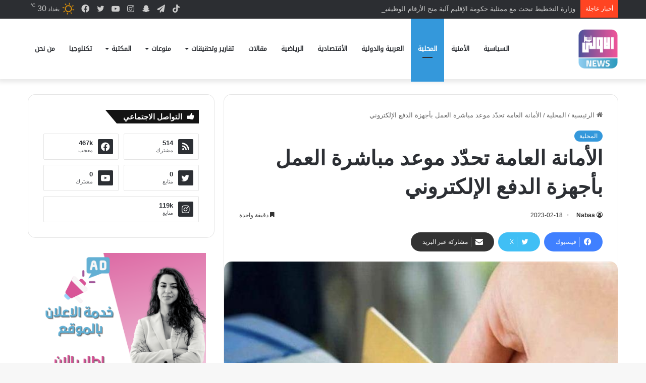

--- FILE ---
content_type: text/html; charset=UTF-8
request_url: https://www.awla.news/%D8%A7%D9%84%D8%A3%D9%85%D8%A7%D9%86%D8%A9-%D8%A7%D9%84%D8%B9%D8%A7%D9%85%D8%A9-%D8%AA%D8%AD%D8%AF%D9%91%D8%AF-%D9%85%D9%88%D8%B9%D8%AF-%D9%85%D8%A8%D8%A7%D8%B4%D8%B1%D8%A9-%D8%A7%D9%84%D8%B9%D9%85/
body_size: 19634
content:
<!DOCTYPE html>
<html dir="rtl" lang="ar" class="" data-skin="light" prefix="og: https://ogp.me/ns#">
<head>
	<meta charset="UTF-8" />
	<link rel="profile" href="https://gmpg.org/xfn/11" />
	
<meta http-equiv='x-dns-prefetch-control' content='on'>
<link rel='dns-prefetch' href='//cdnjs.cloudflare.com' />
<link rel='dns-prefetch' href='//ajax.googleapis.com' />
<link rel='dns-prefetch' href='//fonts.googleapis.com' />
<link rel='dns-prefetch' href='//fonts.gstatic.com' />
<link rel='dns-prefetch' href='//s.gravatar.com' />
<link rel='dns-prefetch' href='//www.google-analytics.com' />
<link rel='preload' as='image' href='https://www.awla.news/wp-content/uploads/2022/05/IMG_1246-e1652786458888.png'>
<link rel='preload' as='image' href='https://www.awla.news/wp-content/uploads/2023/02/49B36DA6-7BA7-41D1-A8A8-1EC14DD91C50-664x470.jpeg'>

<!-- تحسين محرك البحث بواسطة رانك ماث - https://rankmath.com/ -->
<title>الأمانة العامة تحدّد موعد مباشرة العمل بأجهزة الدفع الإلكتروني &ndash; وكالة الاولى نيوز</title>
<meta name="robots" content="index, follow, max-snippet:-1, max-video-preview:-1, max-image-preview:large"/>
<link rel="canonical" href="https://www.awla.news/%d8%a7%d9%84%d8%a3%d9%85%d8%a7%d9%86%d8%a9-%d8%a7%d9%84%d8%b9%d8%a7%d9%85%d8%a9-%d8%aa%d8%ad%d8%af%d9%91%d8%af-%d9%85%d9%88%d8%b9%d8%af-%d9%85%d8%a8%d8%a7%d8%b4%d8%b1%d8%a9-%d8%a7%d9%84%d8%b9%d9%85/" />
<meta property="og:locale" content="ar_AR" />
<meta property="og:type" content="article" />
<meta property="og:title" content="الأمانة العامة تحدّد موعد مباشرة العمل بأجهزة الدفع الإلكتروني &ndash; وكالة الاولى نيوز" />
<meta property="og:description" content="حدّدت الأمانة العامة لمجلس الوزراء، اليوم السبت، موعد مباشرة العمل بأجهزة الدفع الإلكتروني (POS) تنفيذاً لقرار مجلس الوزراء بتعميمها الصادر في 17 كانون الثاني الماضي. وقال المتحدث باسم الأمانة العامة لمجلس الوزراء حيدر مجيد للوكالة الرسمية تابعته (الاولى نيوز ): إن&#8221; الأمانة العامة لمجلس الوزراء عبر دائرة شؤون مجلس الوزراء واللجان المعنية تقوم بمتابعة تنفيذ &hellip;" />
<meta property="og:url" content="https://www.awla.news/%d8%a7%d9%84%d8%a3%d9%85%d8%a7%d9%86%d8%a9-%d8%a7%d9%84%d8%b9%d8%a7%d9%85%d8%a9-%d8%aa%d8%ad%d8%af%d9%91%d8%af-%d9%85%d9%88%d8%b9%d8%af-%d9%85%d8%a8%d8%a7%d8%b4%d8%b1%d8%a9-%d8%a7%d9%84%d8%b9%d9%85/" />
<meta property="og:site_name" content="وكالة الاولى نيوز" />
<meta property="article:publisher" content="https://www.facebook.com/www.awla.news/" />
<meta property="article:section" content="المحلية" />
<meta property="og:updated_time" content="2023-02-18T10:57:16+03:00" />
<meta property="og:image" content="https://www.awla.news/wp-content/uploads/2023/02/49B36DA6-7BA7-41D1-A8A8-1EC14DD91C50.jpeg" />
<meta property="og:image:secure_url" content="https://www.awla.news/wp-content/uploads/2023/02/49B36DA6-7BA7-41D1-A8A8-1EC14DD91C50.jpeg" />
<meta property="og:image:width" content="664" />
<meta property="og:image:height" content="555" />
<meta property="og:image:alt" content="الأمانة العامة تحدّد موعد مباشرة العمل بأجهزة الدفع الإلكتروني" />
<meta property="og:image:type" content="image/jpeg" />
<meta property="article:published_time" content="2023-02-18T10:57:09+03:00" />
<meta property="article:modified_time" content="2023-02-18T10:57:16+03:00" />
<meta name="twitter:card" content="summary_large_image" />
<meta name="twitter:title" content="الأمانة العامة تحدّد موعد مباشرة العمل بأجهزة الدفع الإلكتروني &ndash; وكالة الاولى نيوز" />
<meta name="twitter:description" content="حدّدت الأمانة العامة لمجلس الوزراء، اليوم السبت، موعد مباشرة العمل بأجهزة الدفع الإلكتروني (POS) تنفيذاً لقرار مجلس الوزراء بتعميمها الصادر في 17 كانون الثاني الماضي. وقال المتحدث باسم الأمانة العامة لمجلس الوزراء حيدر مجيد للوكالة الرسمية تابعته (الاولى نيوز ): إن&#8221; الأمانة العامة لمجلس الوزراء عبر دائرة شؤون مجلس الوزراء واللجان المعنية تقوم بمتابعة تنفيذ &hellip;" />
<meta name="twitter:image" content="https://www.awla.news/wp-content/uploads/2023/02/49B36DA6-7BA7-41D1-A8A8-1EC14DD91C50.jpeg" />
<meta name="twitter:label1" content="كُتب بواسطة" />
<meta name="twitter:data1" content="Nabaa" />
<meta name="twitter:label2" content="مدة القراءة" />
<meta name="twitter:data2" content="أقل من دقيقة" />
<script type="application/ld+json" class="rank-math-schema">{"@context":"https://schema.org","@graph":[{"@type":["NewsMediaOrganization","Organization"],"@id":"https://www.awla.news/#organization","name":"\u0648\u0643\u0627\u0644\u0629 \u0627\u0644\u0627\u0648\u0644\u0649 \u0646\u064a\u0648\u0632","url":"https://www.awla.news","sameAs":["https://www.facebook.com/www.awla.news/"],"logo":{"@type":"ImageObject","@id":"https://www.awla.news/#logo","url":"http://awla.news/wp-content/uploads/2021/10/loawla-logo.png","contentUrl":"http://awla.news/wp-content/uploads/2021/10/loawla-logo.png","caption":"\u0648\u0643\u0627\u0644\u0629 \u0627\u0644\u0627\u0648\u0644\u0649 \u0646\u064a\u0648\u0632","inLanguage":"ar","width":"512","height":"208"}},{"@type":"WebSite","@id":"https://www.awla.news/#website","url":"https://www.awla.news","name":"\u0648\u0643\u0627\u0644\u0629 \u0627\u0644\u0627\u0648\u0644\u0649 \u0646\u064a\u0648\u0632","publisher":{"@id":"https://www.awla.news/#organization"},"inLanguage":"ar"},{"@type":"ImageObject","@id":"https://www.awla.news/wp-content/uploads/2023/02/49B36DA6-7BA7-41D1-A8A8-1EC14DD91C50.jpeg","url":"https://www.awla.news/wp-content/uploads/2023/02/49B36DA6-7BA7-41D1-A8A8-1EC14DD91C50.jpeg","width":"664","height":"555","inLanguage":"ar"},{"@type":"BreadcrumbList","@id":"https://www.awla.news/%d8%a7%d9%84%d8%a3%d9%85%d8%a7%d9%86%d8%a9-%d8%a7%d9%84%d8%b9%d8%a7%d9%85%d8%a9-%d8%aa%d8%ad%d8%af%d9%91%d8%af-%d9%85%d9%88%d8%b9%d8%af-%d9%85%d8%a8%d8%a7%d8%b4%d8%b1%d8%a9-%d8%a7%d9%84%d8%b9%d9%85/#breadcrumb","itemListElement":[{"@type":"ListItem","position":"1","item":{"@id":"http://awla.news","name":"\u0627\u0644\u0631\u0626\u064a\u0633\u064a\u0629"}},{"@type":"ListItem","position":"2","item":{"@id":"https://www.awla.news/category/%d8%a7%d9%84%d9%85%d8%ad%d9%84%d9%8a%d8%a9/","name":"\u0627\u0644\u0645\u062d\u0644\u064a\u0629"}},{"@type":"ListItem","position":"3","item":{"@id":"https://www.awla.news/%d8%a7%d9%84%d8%a3%d9%85%d8%a7%d9%86%d8%a9-%d8%a7%d9%84%d8%b9%d8%a7%d9%85%d8%a9-%d8%aa%d8%ad%d8%af%d9%91%d8%af-%d9%85%d9%88%d8%b9%d8%af-%d9%85%d8%a8%d8%a7%d8%b4%d8%b1%d8%a9-%d8%a7%d9%84%d8%b9%d9%85/","name":"\u0627\u0644\u0623\u0645\u0627\u0646\u0629 \u0627\u0644\u0639\u0627\u0645\u0629 \u062a\u062d\u062f\u0651\u062f \u0645\u0648\u0639\u062f \u0645\u0628\u0627\u0634\u0631\u0629 \u0627\u0644\u0639\u0645\u0644 \u0628\u0623\u062c\u0647\u0632\u0629 \u0627\u0644\u062f\u0641\u0639 \u0627\u0644\u0625\u0644\u0643\u062a\u0631\u0648\u0646\u064a"}}]},{"@type":"WebPage","@id":"https://www.awla.news/%d8%a7%d9%84%d8%a3%d9%85%d8%a7%d9%86%d8%a9-%d8%a7%d9%84%d8%b9%d8%a7%d9%85%d8%a9-%d8%aa%d8%ad%d8%af%d9%91%d8%af-%d9%85%d9%88%d8%b9%d8%af-%d9%85%d8%a8%d8%a7%d8%b4%d8%b1%d8%a9-%d8%a7%d9%84%d8%b9%d9%85/#webpage","url":"https://www.awla.news/%d8%a7%d9%84%d8%a3%d9%85%d8%a7%d9%86%d8%a9-%d8%a7%d9%84%d8%b9%d8%a7%d9%85%d8%a9-%d8%aa%d8%ad%d8%af%d9%91%d8%af-%d9%85%d9%88%d8%b9%d8%af-%d9%85%d8%a8%d8%a7%d8%b4%d8%b1%d8%a9-%d8%a7%d9%84%d8%b9%d9%85/","name":"\u0627\u0644\u0623\u0645\u0627\u0646\u0629 \u0627\u0644\u0639\u0627\u0645\u0629 \u062a\u062d\u062f\u0651\u062f \u0645\u0648\u0639\u062f \u0645\u0628\u0627\u0634\u0631\u0629 \u0627\u0644\u0639\u0645\u0644 \u0628\u0623\u062c\u0647\u0632\u0629 \u0627\u0644\u062f\u0641\u0639 \u0627\u0644\u0625\u0644\u0643\u062a\u0631\u0648\u0646\u064a &ndash; \u0648\u0643\u0627\u0644\u0629 \u0627\u0644\u0627\u0648\u0644\u0649 \u0646\u064a\u0648\u0632","datePublished":"2023-02-18T10:57:09+03:00","dateModified":"2023-02-18T10:57:16+03:00","isPartOf":{"@id":"https://www.awla.news/#website"},"primaryImageOfPage":{"@id":"https://www.awla.news/wp-content/uploads/2023/02/49B36DA6-7BA7-41D1-A8A8-1EC14DD91C50.jpeg"},"inLanguage":"ar","breadcrumb":{"@id":"https://www.awla.news/%d8%a7%d9%84%d8%a3%d9%85%d8%a7%d9%86%d8%a9-%d8%a7%d9%84%d8%b9%d8%a7%d9%85%d8%a9-%d8%aa%d8%ad%d8%af%d9%91%d8%af-%d9%85%d9%88%d8%b9%d8%af-%d9%85%d8%a8%d8%a7%d8%b4%d8%b1%d8%a9-%d8%a7%d9%84%d8%b9%d9%85/#breadcrumb"}},{"@type":"Person","@id":"https://www.awla.news/%d8%a7%d9%84%d8%a3%d9%85%d8%a7%d9%86%d8%a9-%d8%a7%d9%84%d8%b9%d8%a7%d9%85%d8%a9-%d8%aa%d8%ad%d8%af%d9%91%d8%af-%d9%85%d9%88%d8%b9%d8%af-%d9%85%d8%a8%d8%a7%d8%b4%d8%b1%d8%a9-%d8%a7%d9%84%d8%b9%d9%85/#author","name":"Nabaa","image":{"@type":"ImageObject","@id":"https://secure.gravatar.com/avatar/4787f61e3ae75bc0f20724b952f386d9?s=96&amp;d=mm&amp;r=g","url":"https://secure.gravatar.com/avatar/4787f61e3ae75bc0f20724b952f386d9?s=96&amp;d=mm&amp;r=g","caption":"Nabaa","inLanguage":"ar"},"worksFor":{"@id":"https://www.awla.news/#organization"}},{"@type":"NewsArticle","headline":"\u0627\u0644\u0623\u0645\u0627\u0646\u0629 \u0627\u0644\u0639\u0627\u0645\u0629 \u062a\u062d\u062f\u0651\u062f \u0645\u0648\u0639\u062f \u0645\u0628\u0627\u0634\u0631\u0629 \u0627\u0644\u0639\u0645\u0644 \u0628\u0623\u062c\u0647\u0632\u0629 \u0627\u0644\u062f\u0641\u0639 \u0627\u0644\u0625\u0644\u0643\u062a\u0631\u0648\u0646\u064a &ndash; \u0648\u0643\u0627\u0644\u0629 \u0627\u0644\u0627\u0648\u0644\u0649 \u0646\u064a\u0648\u0632","datePublished":"2023-02-18T10:57:09+03:00","dateModified":"2023-02-18T10:57:16+03:00","articleSection":"\u0627\u0644\u0645\u062d\u0644\u064a\u0629","author":{"@id":"https://www.awla.news/%d8%a7%d9%84%d8%a3%d9%85%d8%a7%d9%86%d8%a9-%d8%a7%d9%84%d8%b9%d8%a7%d9%85%d8%a9-%d8%aa%d8%ad%d8%af%d9%91%d8%af-%d9%85%d9%88%d8%b9%d8%af-%d9%85%d8%a8%d8%a7%d8%b4%d8%b1%d8%a9-%d8%a7%d9%84%d8%b9%d9%85/#author","name":"Nabaa"},"publisher":{"@id":"https://www.awla.news/#organization"},"description":"\u062d\u062f\u0651\u062f\u062a \u0627\u0644\u0623\u0645\u0627\u0646\u0629 \u0627\u0644\u0639\u0627\u0645\u0629 \u0644\u0645\u062c\u0644\u0633 \u0627\u0644\u0648\u0632\u0631\u0627\u0621\u060c \u0627\u0644\u064a\u0648\u0645 \u0627\u0644\u0633\u0628\u062a\u060c \u0645\u0648\u0639\u062f \u0645\u0628\u0627\u0634\u0631\u0629 \u0627\u0644\u0639\u0645\u0644 \u0628\u0623\u062c\u0647\u0632\u0629 \u0627\u0644\u062f\u0641\u0639 \u0627\u0644\u0625\u0644\u0643\u062a\u0631\u0648\u0646\u064a (POS) \u062a\u0646\u0641\u064a\u0630\u0627\u064b \u0644\u0642\u0631\u0627\u0631 \u0645\u062c\u0644\u0633 \u0627\u0644\u0648\u0632\u0631\u0627\u0621 \u0628\u062a\u0639\u0645\u064a\u0645\u0647\u0627 \u0627\u0644\u0635\u0627\u062f\u0631 \u0641\u064a 17 \u0643\u0627\u0646\u0648\u0646 \u0627\u0644\u062b\u0627\u0646\u064a \u0627\u0644\u0645\u0627\u0636\u064a.","name":"\u0627\u0644\u0623\u0645\u0627\u0646\u0629 \u0627\u0644\u0639\u0627\u0645\u0629 \u062a\u062d\u062f\u0651\u062f \u0645\u0648\u0639\u062f \u0645\u0628\u0627\u0634\u0631\u0629 \u0627\u0644\u0639\u0645\u0644 \u0628\u0623\u062c\u0647\u0632\u0629 \u0627\u0644\u062f\u0641\u0639 \u0627\u0644\u0625\u0644\u0643\u062a\u0631\u0648\u0646\u064a &ndash; \u0648\u0643\u0627\u0644\u0629 \u0627\u0644\u0627\u0648\u0644\u0649 \u0646\u064a\u0648\u0632","@id":"https://www.awla.news/%d8%a7%d9%84%d8%a3%d9%85%d8%a7%d9%86%d8%a9-%d8%a7%d9%84%d8%b9%d8%a7%d9%85%d8%a9-%d8%aa%d8%ad%d8%af%d9%91%d8%af-%d9%85%d9%88%d8%b9%d8%af-%d9%85%d8%a8%d8%a7%d8%b4%d8%b1%d8%a9-%d8%a7%d9%84%d8%b9%d9%85/#richSnippet","isPartOf":{"@id":"https://www.awla.news/%d8%a7%d9%84%d8%a3%d9%85%d8%a7%d9%86%d8%a9-%d8%a7%d9%84%d8%b9%d8%a7%d9%85%d8%a9-%d8%aa%d8%ad%d8%af%d9%91%d8%af-%d9%85%d9%88%d8%b9%d8%af-%d9%85%d8%a8%d8%a7%d8%b4%d8%b1%d8%a9-%d8%a7%d9%84%d8%b9%d9%85/#webpage"},"image":{"@id":"https://www.awla.news/wp-content/uploads/2023/02/49B36DA6-7BA7-41D1-A8A8-1EC14DD91C50.jpeg"},"inLanguage":"ar","mainEntityOfPage":{"@id":"https://www.awla.news/%d8%a7%d9%84%d8%a3%d9%85%d8%a7%d9%86%d8%a9-%d8%a7%d9%84%d8%b9%d8%a7%d9%85%d8%a9-%d8%aa%d8%ad%d8%af%d9%91%d8%af-%d9%85%d9%88%d8%b9%d8%af-%d9%85%d8%a8%d8%a7%d8%b4%d8%b1%d8%a9-%d8%a7%d9%84%d8%b9%d9%85/#webpage"}}]}</script>
<!-- /إضافة تحسين محركات البحث لووردبريس Rank Math -->


		<style type="text/css">
			:root{				
			--tie-preset-gradient-1: linear-gradient(135deg, rgba(6, 147, 227, 1) 0%, rgb(155, 81, 224) 100%);
			--tie-preset-gradient-2: linear-gradient(135deg, rgb(122, 220, 180) 0%, rgb(0, 208, 130) 100%);
			--tie-preset-gradient-3: linear-gradient(135deg, rgba(252, 185, 0, 1) 0%, rgba(255, 105, 0, 1) 100%);
			--tie-preset-gradient-4: linear-gradient(135deg, rgba(255, 105, 0, 1) 0%, rgb(207, 46, 46) 100%);
			--tie-preset-gradient-5: linear-gradient(135deg, rgb(238, 238, 238) 0%, rgb(169, 184, 195) 100%);
			--tie-preset-gradient-6: linear-gradient(135deg, rgb(74, 234, 220) 0%, rgb(151, 120, 209) 20%, rgb(207, 42, 186) 40%, rgb(238, 44, 130) 60%, rgb(251, 105, 98) 80%, rgb(254, 248, 76) 100%);
			--tie-preset-gradient-7: linear-gradient(135deg, rgb(255, 206, 236) 0%, rgb(152, 150, 240) 100%);
			--tie-preset-gradient-8: linear-gradient(135deg, rgb(254, 205, 165) 0%, rgb(254, 45, 45) 50%, rgb(107, 0, 62) 100%);
			--tie-preset-gradient-9: linear-gradient(135deg, rgb(255, 203, 112) 0%, rgb(199, 81, 192) 50%, rgb(65, 88, 208) 100%);
			--tie-preset-gradient-10: linear-gradient(135deg, rgb(255, 245, 203) 0%, rgb(182, 227, 212) 50%, rgb(51, 167, 181) 100%);
			--tie-preset-gradient-11: linear-gradient(135deg, rgb(202, 248, 128) 0%, rgb(113, 206, 126) 100%);
			--tie-preset-gradient-12: linear-gradient(135deg, rgb(2, 3, 129) 0%, rgb(40, 116, 252) 100%);
			--tie-preset-gradient-13: linear-gradient(135deg, #4D34FA, #ad34fa);
			--tie-preset-gradient-14: linear-gradient(135deg, #0057FF, #31B5FF);
			--tie-preset-gradient-15: linear-gradient(135deg, #FF007A, #FF81BD);
			--tie-preset-gradient-16: linear-gradient(135deg, #14111E, #4B4462);
			--tie-preset-gradient-17: linear-gradient(135deg, #F32758, #FFC581);

			
					--main-nav-background: #FFFFFF;
					--main-nav-secondry-background: rgba(0,0,0,0.03);
					--main-nav-primary-color: #0088ff;
					--main-nav-contrast-primary-color: #FFFFFF;
					--main-nav-text-color: #2c2f34;
					--main-nav-secondry-text-color: rgba(0,0,0,0.5);
					--main-nav-main-border-color: rgba(0,0,0,0.1);
					--main-nav-secondry-border-color: rgba(0,0,0,0.08);
				
			}
		</style>
	<meta name="viewport" content="width=device-width, initial-scale=1.0" /><link rel='stylesheet' id='wp-block-library-rtl-css' href='//www.awla.news/wp-content/cache/wpfc-minified/e726nqvi/btrx7.css' type='text/css' media='all' />
<style id='wp-block-library-theme-inline-css' type='text/css'>
.wp-block-audio figcaption{color:#555;font-size:13px;text-align:center}.is-dark-theme .wp-block-audio figcaption{color:#ffffffa6}.wp-block-audio{margin:0 0 1em}.wp-block-code{border:1px solid #ccc;border-radius:4px;font-family:Menlo,Consolas,monaco,monospace;padding:.8em 1em}.wp-block-embed figcaption{color:#555;font-size:13px;text-align:center}.is-dark-theme .wp-block-embed figcaption{color:#ffffffa6}.wp-block-embed{margin:0 0 1em}.blocks-gallery-caption{color:#555;font-size:13px;text-align:center}.is-dark-theme .blocks-gallery-caption{color:#ffffffa6}.wp-block-image figcaption{color:#555;font-size:13px;text-align:center}.is-dark-theme .wp-block-image figcaption{color:#ffffffa6}.wp-block-image{margin:0 0 1em}.wp-block-pullquote{border-bottom:4px solid;border-top:4px solid;color:currentColor;margin-bottom:1.75em}.wp-block-pullquote cite,.wp-block-pullquote footer,.wp-block-pullquote__citation{color:currentColor;font-size:.8125em;font-style:normal;text-transform:uppercase}.wp-block-quote{border-left:.25em solid;margin:0 0 1.75em;padding-left:1em}.wp-block-quote cite,.wp-block-quote footer{color:currentColor;font-size:.8125em;font-style:normal;position:relative}.wp-block-quote.has-text-align-right{border-left:none;border-right:.25em solid;padding-left:0;padding-right:1em}.wp-block-quote.has-text-align-center{border:none;padding-left:0}.wp-block-quote.is-large,.wp-block-quote.is-style-large,.wp-block-quote.is-style-plain{border:none}.wp-block-search .wp-block-search__label{font-weight:700}.wp-block-search__button{border:1px solid #ccc;padding:.375em .625em}:where(.wp-block-group.has-background){padding:1.25em 2.375em}.wp-block-separator.has-css-opacity{opacity:.4}.wp-block-separator{border:none;border-bottom:2px solid;margin-left:auto;margin-right:auto}.wp-block-separator.has-alpha-channel-opacity{opacity:1}.wp-block-separator:not(.is-style-wide):not(.is-style-dots){width:100px}.wp-block-separator.has-background:not(.is-style-dots){border-bottom:none;height:1px}.wp-block-separator.has-background:not(.is-style-wide):not(.is-style-dots){height:2px}.wp-block-table{margin:0 0 1em}.wp-block-table td,.wp-block-table th{word-break:normal}.wp-block-table figcaption{color:#555;font-size:13px;text-align:center}.is-dark-theme .wp-block-table figcaption{color:#ffffffa6}.wp-block-video figcaption{color:#555;font-size:13px;text-align:center}.is-dark-theme .wp-block-video figcaption{color:#ffffffa6}.wp-block-video{margin:0 0 1em}.wp-block-template-part.has-background{margin-bottom:0;margin-top:0;padding:1.25em 2.375em}
</style>
<style id='rank-math-toc-block-style-inline-css' type='text/css'>
.wp-block-rank-math-toc-block nav ol{counter-reset:item}.wp-block-rank-math-toc-block nav ol li{display:block}.wp-block-rank-math-toc-block nav ol li:before{content:counters(item, ".") ". ";counter-increment:item}

</style>
<style id='classic-theme-styles-inline-css' type='text/css'>
/*! This file is auto-generated */
.wp-block-button__link{color:#fff;background-color:#32373c;border-radius:9999px;box-shadow:none;text-decoration:none;padding:calc(.667em + 2px) calc(1.333em + 2px);font-size:1.125em}.wp-block-file__button{background:#32373c;color:#fff;text-decoration:none}
</style>
<link rel='stylesheet' id='tie-css-base-css' href='//www.awla.news/wp-content/cache/wpfc-minified/efgwndlh/btrx7.css' type='text/css' media='all' />
<link rel='stylesheet' id='tie-css-styles-css' href='//www.awla.news/wp-content/cache/wpfc-minified/d3u8dsdw/btrx7.css' type='text/css' media='all' />
<link rel='stylesheet' id='tie-css-widgets-css' href='//www.awla.news/wp-content/cache/wpfc-minified/g4j2uaks/btrx7.css' type='text/css' media='all' />
<link rel='stylesheet' id='tie-css-helpers-css' href='//www.awla.news/wp-content/cache/wpfc-minified/fgf7s5qe/btrx7.css' type='text/css' media='all' />
<link rel='stylesheet' id='tie-css-ilightbox-css' href='//www.awla.news/wp-content/cache/wpfc-minified/7kfwj8i5/btrx7.css' type='text/css' media='all' />
<link rel='stylesheet' id='tie-css-shortcodes-css' href='//www.awla.news/wp-content/cache/wpfc-minified/qhsdavzl/btrx7.css' type='text/css' media='all' />
<link rel='stylesheet' id='tie-css-single-css' href='//www.awla.news/wp-content/cache/wpfc-minified/lx4m2yhe/btrx7.css' type='text/css' media='all' />
<link rel='stylesheet' id='tie-css-print-css' href='//www.awla.news/wp-content/cache/wpfc-minified/2qx1f25m/btrx7.css' type='text/css' media='print' />
<style id='tie-css-print-inline-css' type='text/css'>
@font-face {font-family: 'droid-kufi-arabic';font-display: swap;src: url('https://www.awla.news/wp-content/uploads/2021/11/noto-kufi.woff2') format('woff2');}#main-nav .main-menu > ul > li > a{font-family: 'droid-kufi-arabic';}html #tie-wrapper .mag-box.big-post-left-box li:not(:first-child) .post-title,html #tie-wrapper .mag-box.big-post-top-box li:not(:first-child) .post-title,html #tie-wrapper .mag-box.half-box li:not(:first-child) .post-title,html #tie-wrapper .mag-box.big-thumb-left-box li:not(:first-child) .post-title,html #tie-wrapper .mag-box.scrolling-box .slide .post-title,html #tie-wrapper .mag-box.miscellaneous-box li:not(:first-child) .post-title{font-weight: 500;}:root:root{--brand-color: #3498db;--dark-brand-color: #0266a9;--bright-color: #FFFFFF;--base-color: #2c2f34;}#footer-widgets-container{border-top: 8px solid #3498db;-webkit-box-shadow: 0 -5px 0 rgba(0,0,0,0.07); -moz-box-shadow: 0 -8px 0 rgba(0,0,0,0.07); box-shadow: 0 -8px 0 rgba(0,0,0,0.07);}#reading-position-indicator{box-shadow: 0 0 10px rgba( 52,152,219,0.7);}html :root:root{--brand-color: #3498db;--dark-brand-color: #0266a9;--bright-color: #FFFFFF;--base-color: #2c2f34;}html #footer-widgets-container{border-top: 8px solid #3498db;-webkit-box-shadow: 0 -5px 0 rgba(0,0,0,0.07); -moz-box-shadow: 0 -8px 0 rgba(0,0,0,0.07); box-shadow: 0 -8px 0 rgba(0,0,0,0.07);}html #reading-position-indicator{box-shadow: 0 0 10px rgba( 52,152,219,0.7);}html #header-notification-bar{background: var( --tie-preset-gradient-13 );}html #header-notification-bar{--tie-buttons-color: #FFFFFF;--tie-buttons-border-color: #FFFFFF;--tie-buttons-hover-color: #e1e1e1;--tie-buttons-hover-text: #000000;}html #header-notification-bar{--tie-buttons-text: #000000;}html #top-nav .breaking-title{color: #FFFFFF;}html #top-nav .breaking-title:before{background-color: #ff4422;}html #top-nav .breaking-news-nav li:hover{background-color: #ff4422;border-color: #ff4422;}html .tie-cat-1248,html .tie-cat-item-1248 > span{background-color:#e67e22 !important;color:#FFFFFF !important;}html .tie-cat-1248:after{border-top-color:#e67e22 !important;}html .tie-cat-1248:hover{background-color:#c86004 !important;}html .tie-cat-1248:hover:after{border-top-color:#c86004 !important;}html .tie-cat-1257,html .tie-cat-item-1257 > span{background-color:#2ecc71 !important;color:#FFFFFF !important;}html .tie-cat-1257:after{border-top-color:#2ecc71 !important;}html .tie-cat-1257:hover{background-color:#10ae53 !important;}html .tie-cat-1257:hover:after{border-top-color:#10ae53 !important;}html .tie-cat-1258,html .tie-cat-item-1258 > span{background-color:#9b59b6 !important;color:#FFFFFF !important;}html .tie-cat-1258:after{border-top-color:#9b59b6 !important;}html .tie-cat-1258:hover{background-color:#7d3b98 !important;}html .tie-cat-1258:hover:after{border-top-color:#7d3b98 !important;}html .tie-cat-1260,html .tie-cat-item-1260 > span{background-color:#34495e !important;color:#FFFFFF !important;}html .tie-cat-1260:after{border-top-color:#34495e !important;}html .tie-cat-1260:hover{background-color:#162b40 !important;}html .tie-cat-1260:hover:after{border-top-color:#162b40 !important;}html .tie-cat-1263,html .tie-cat-item-1263 > span{background-color:#795548 !important;color:#FFFFFF !important;}html .tie-cat-1263:after{border-top-color:#795548 !important;}html .tie-cat-1263:hover{background-color:#5b372a !important;}html .tie-cat-1263:hover:after{border-top-color:#5b372a !important;}html .tie-cat-1264,html .tie-cat-item-1264 > span{background-color:#4CAF50 !important;color:#FFFFFF !important;}html .tie-cat-1264:after{border-top-color:#4CAF50 !important;}html .tie-cat-1264:hover{background-color:#2e9132 !important;}html .tie-cat-1264:hover:after{border-top-color:#2e9132 !important;}@media (max-width: 991px){html .side-aside.normal-side{background: #3498db;background: -webkit-linear-gradient(135deg,#3498db,#3498db );background: -moz-linear-gradient(135deg,#3498db,#3498db );background: -o-linear-gradient(135deg,#3498db,#3498db );background: linear-gradient(135deg,#3498db,#3498db );}}html body .mag-box .breaking,html body .social-icons-widget .social-icons-item .social-link,html body .widget_product_tag_cloud a,html body .widget_tag_cloud a,html body .post-tags a,html body .widget_layered_nav_filters a,html body .post-bottom-meta-title,html body .post-bottom-meta a,html body .post-cat,html body .show-more-button,html body #instagram-link.is-expanded .follow-button,html body .cat-counter a + span,html body .mag-box-options .slider-arrow-nav a,html body .main-menu .cats-horizontal li a,html body #instagram-link.is-compact,html body .pages-numbers a,html body .pages-nav-item,html body .bp-pagination-links .page-numbers,html body .fullwidth-area .widget_tag_cloud .tagcloud a,html body ul.breaking-news-nav li.jnt-prev,html body ul.breaking-news-nav li.jnt-next,html body #tie-popup-search-mobile table.gsc-search-box{border-radius: 35px;}html body .mag-box ul.breaking-news-nav li{border: 0 !important;}html body #instagram-link.is-compact{padding-right: 40px;padding-left: 40px;}html body .post-bottom-meta-title,html body .post-bottom-meta a,html body .more-link{padding-right: 15px;padding-left: 15px;}html body #masonry-grid .container-wrapper .post-thumb img{border-radius: 0px;}html body .video-thumbnail,html body .review-item,html body .review-summary,html body .user-rate-wrap,html body textarea,html body input,html body select{border-radius: 5px;}html body .post-content-slideshow,html body #tie-read-next,html body .prev-next-post-nav .post-thumb,html body .post-thumb img,html body .container-wrapper,html body .tie-popup-container .container-wrapper,html body .widget,html body .grid-slider-wrapper .grid-item,html body .slider-vertical-navigation .slide,html body .boxed-slider:not(.grid-slider-wrapper) .slide,html body .buddypress-wrap .activity-list .load-more a,html body .buddypress-wrap .activity-list .load-newest a,html body .woocommerce .products .product .product-img img,html body .woocommerce .products .product .product-img,html body .woocommerce .woocommerce-tabs,html body .woocommerce div.product .related.products,html body .woocommerce div.product .up-sells.products,html body .woocommerce .cart_totals,html .woocommerce .cross-sells,html body .big-thumb-left-box-inner,html body .miscellaneous-box .posts-items li:first-child,html body .single-big-img,html body .masonry-with-spaces .container-wrapper .slide,html body .news-gallery-items li .post-thumb,html body .scroll-2-box .slide,html .magazine1.archive:not(.bbpress) .entry-header-outer,html .magazine1.search .entry-header-outer,html .magazine1.archive:not(.bbpress) .mag-box .container-wrapper,html .magazine1.search .mag-box .container-wrapper,html body.magazine1 .entry-header-outer + .mag-box,html body .digital-rating-static,html body .entry q,html body .entry blockquote,html body #instagram-link.is-expanded,html body.single-post .featured-area,html body.post-layout-8 #content,html body .footer-boxed-widget-area,html body .tie-video-main-slider,html body .post-thumb-overlay,html body .widget_media_image img,html body .stream-item-mag img,html body .media-page-layout .post-element{border-radius: 15px;}html #subcategories-section .container-wrapper{border-radius: 15px !important;margin-top: 15px !important;border-top-width: 1px !important;}@media (max-width: 767px) {html .tie-video-main-slider iframe{border-top-right-radius: 15px;border-top-left-radius: 15px;}}html .magazine1.archive:not(.bbpress) .mag-box .container-wrapper,html .magazine1.search .mag-box .container-wrapper{margin-top: 15px;border-top-width: 1px;}html body .section-wrapper:not(.container-full) .wide-slider-wrapper .slider-main-container,html body .section-wrapper:not(.container-full) .wide-slider-three-slids-wrapper{border-radius: 15px;overflow: hidden;}html body .wide-slider-nav-wrapper,html body .share-buttons-bottom,html body .first-post-gradient li:first-child .post-thumb:after,html body .scroll-2-box .post-thumb:after{border-bottom-left-radius: 15px;border-bottom-right-radius: 15px;}html body .main-menu .menu-sub-content,html body .comp-sub-menu{border-bottom-left-radius: 10px;border-bottom-right-radius: 10px;}html body.single-post .featured-area{overflow: hidden;}html body #check-also-box.check-also-left{border-top-right-radius: 15px;border-bottom-right-radius: 15px;}html body #check-also-box.check-also-right{border-top-left-radius: 15px;border-bottom-left-radius: 15px;}html body .mag-box .breaking-news-nav li:last-child{border-top-right-radius: 35px;border-bottom-right-radius: 35px;}html body .mag-box .breaking-title:before{border-top-right-radius: 35px;border-bottom-right-radius: 35px;}html body .tabs li:last-child a,html body .full-overlay-title li:not(.no-post-thumb) .block-title-overlay{border-top-left-radius: 15px;}html body .center-overlay-title li:not(.no-post-thumb) .block-title-overlay,html body .tabs li:first-child a{border-top-right-radius: 15px;}
</style>
<script type="text/javascript" src="https://www.awla.news/wp-includes/js/jquery/jquery.min.js?ver=3.7.1" id="jquery-core-js"></script>
<link rel="https://api.w.org/" href="https://www.awla.news/wp-json/" /><link rel="alternate" type="application/json" href="https://www.awla.news/wp-json/wp/v2/posts/609791" /><link rel="stylesheet" href='//www.awla.news/wp-content/cache/wpfc-minified/e79e1gxj/btrx7.css' type="text/css" media="screen" /><link rel='shortlink' href='https://www.awla.news/?p=609791' />
<link rel="alternate" type="application/json+oembed" href="https://www.awla.news/wp-json/oembed/1.0/embed?url=https%3A%2F%2Fwww.awla.news%2F%25d8%25a7%25d9%2584%25d8%25a3%25d9%2585%25d8%25a7%25d9%2586%25d8%25a9-%25d8%25a7%25d9%2584%25d8%25b9%25d8%25a7%25d9%2585%25d8%25a9-%25d8%25aa%25d8%25ad%25d8%25af%25d9%2591%25d8%25af-%25d9%2585%25d9%2588%25d8%25b9%25d8%25af-%25d9%2585%25d8%25a8%25d8%25a7%25d8%25b4%25d8%25b1%25d8%25a9-%25d8%25a7%25d9%2584%25d8%25b9%25d9%2585%2F" />
<link rel="alternate" type="text/xml+oembed" href="https://www.awla.news/wp-json/oembed/1.0/embed?url=https%3A%2F%2Fwww.awla.news%2F%25d8%25a7%25d9%2584%25d8%25a3%25d9%2585%25d8%25a7%25d9%2586%25d8%25a9-%25d8%25a7%25d9%2584%25d8%25b9%25d8%25a7%25d9%2585%25d8%25a9-%25d8%25aa%25d8%25ad%25d8%25af%25d9%2591%25d8%25af-%25d9%2585%25d9%2588%25d8%25b9%25d8%25af-%25d9%2585%25d8%25a8%25d8%25a7%25d8%25b4%25d8%25b1%25d8%25a9-%25d8%25a7%25d9%2584%25d8%25b9%25d9%2585%2F&#038;format=xml" />
<meta http-equiv="X-UA-Compatible" content="IE=edge">
<link rel="icon" href="https://www.awla.news/wp-content/uploads/2020/07/cropped-app-logo-awla-32x32.png" sizes="32x32" />
<link rel="icon" href="https://www.awla.news/wp-content/uploads/2020/07/cropped-app-logo-awla-192x192.png" sizes="192x192" />
<link rel="apple-touch-icon" href="https://www.awla.news/wp-content/uploads/2020/07/cropped-app-logo-awla-180x180.png" />
<meta name="msapplication-TileImage" content="https://www.awla.news/wp-content/uploads/2020/07/cropped-app-logo-awla-270x270.png" />
<noscript><style>.perfmatters-lazy[data-src]{display:none !important;}</style></noscript><style>.perfmatters-lazy-youtube{position:relative;width:100%;max-width:100%;height:0;padding-bottom:56.23%;overflow:hidden}.perfmatters-lazy-youtube img{position:absolute;top:0;right:0;bottom:0;left:0;display:block;width:100%;max-width:100%;height:auto;margin:auto;border:none;cursor:pointer;transition:.5s all;-webkit-transition:.5s all;-moz-transition:.5s all}.perfmatters-lazy-youtube img:hover{-webkit-filter:brightness(75%)}.perfmatters-lazy-youtube .play{position:absolute;top:50%;left:50%;right:auto;width:68px;height:48px;margin-left:-34px;margin-top:-24px;background:url(https://www.awla.news/wp-content/plugins/perfmatters/img/youtube.svg) no-repeat;background-position:center;background-size:cover;pointer-events:none;filter:grayscale(1)}.perfmatters-lazy-youtube:hover .play{filter:grayscale(0)}.perfmatters-lazy-youtube iframe{position:absolute;top:0;left:0;width:100%;height:100%;z-index:99}</style></head>

<body id="tie-body" class="rtl post-template-default single single-post postid-609791 single-format-standard tie-no-js wrapper-has-shadow block-head-4 block-head-6 magazine3 magazine1 is-desktop is-header-layout-1 sidebar-left has-sidebar post-layout-1 narrow-title-narrow-media is-thumb-format has-mobile-share">



<div class="background-overlay">

	<div id="tie-container" class="site tie-container">

		
		<div id="tie-wrapper">

			
<header id="theme-header" class="theme-header header-layout-1 main-nav-light main-nav-default-light main-nav-below no-stream-item top-nav-active top-nav-dark top-nav-default-dark top-nav-above has-shadow has-normal-width-logo mobile-header-default">
	
<nav id="top-nav"  class="has-breaking-components top-nav header-nav has-breaking-news" aria-label="الشريط العلوي">
	<div class="container">
		<div class="topbar-wrapper">

			
			<div class="tie-alignleft">
				
<div class="breaking">

	<span class="breaking-title">
		<span class="tie-icon-bolt breaking-icon" aria-hidden="true"></span>
		<span class="breaking-title-text">أخبار عاجلة</span>
	</span>

	<ul id="breaking-news-in-header" class="breaking-news" data-type="reveal">

		
							<li class="news-item">
								<a href="https://www.awla.news/%d9%88%d8%b2%d8%a7%d8%b1%d8%a9-%d8%a7%d9%84%d8%aa%d8%ae%d8%b7%d9%8a%d8%b7-%d8%aa%d8%a8%d8%ad%d8%ab-%d9%85%d8%b9-%d9%85%d9%85%d8%ab%d9%84%d9%8a%d8%a9-%d8%ad%d9%83%d9%88%d9%85%d8%a9-%d8%a7%d9%84%d8%a5/">وزارة التخطيط تبحث مع ممثلية حكومة الإقليم آلية منح الأرقام الوظيفية</a>
							</li>

							
							<li class="news-item">
								<a href="https://www.awla.news/%d9%88%d8%b2%d9%8a%d8%b1-%d8%a7%d9%84%d8%aa%d8%b1%d8%a8%d9%8a%d8%a9-%d9%8a%d9%84%d8%ba%d9%8a-%d9%85%d9%82%d8%aa%d8%b1%d8%ad-%d8%a7%d9%84%d9%84%d8%ac%d9%86%d8%a9-%d8%a7%d9%84%d8%aa%d8%ad%d9%82%d9%8a/">وزير التربية يلغي مقترح اللجنة التحقيقية الخاص بالنشر على مواقع التواصل الاجتماعي (وثيقة)</a>
							</li>

							
							<li class="news-item">
								<a href="https://www.awla.news/%d8%b1%d8%a6%d9%8a%d8%b3-%d8%a7%d9%84%d8%ac%d9%85%d9%87%d9%88%d8%b1%d9%8a%d8%a9-%d9%8a%d8%b5%d8%a7%d8%af%d9%82-%d8%b9%d9%84%d9%89-%d9%82%d8%a7%d9%86%d9%88%d9%86-%d8%a7%d9%84%d8%b9%d8%b7%d9%84%d8%a7/">رئيس الجمهورية يصادق على قانون العطلات الرسمية لجمهورية العراق</a>
							</li>

							
							<li class="news-item">
								<a href="https://www.awla.news/%d8%a7%d9%84%d8%a8%d9%86%d9%83-%d8%a7%d9%84%d9%85%d8%b1%d9%83%d8%b2%d9%8a-%d9%8a%d8%b9%d9%84%d9%86-%d8%aa%d8%b4%d9%83%d9%8a%d9%84-%d9%84%d8%ac%d9%86%d8%a9-%d9%84%d9%85%d8%aa%d8%a7%d8%a8%d8%b9%d8%a9/">البنك المركزي يعلن تشكيل لجنة لمتابعة تنفيذ الاستراتيجية الوطنية للإقراض</a>
							</li>

							
							<li class="news-item">
								<a href="https://www.awla.news/%d8%a7%d9%84%d8%b9%d8%b1%d8%a7%d9%82-%d9%8a%d8%b3%d8%aa%d8%b6%d9%8a%d9%81-%d9%85%d8%a4%d8%aa%d9%85%d8%b1-%d8%a7%d9%84%d8%a7%d9%86%d8%aa%d8%b1%d8%a8%d9%88%d9%84-%d8%a7%d9%84%d8%af%d9%88%d9%84%d9%8a/">العراق يستضيف مؤتمر الانتربول الدولي</a>
							</li>

							
							<li class="news-item">
								<a href="https://www.awla.news/%d8%a7%d9%84%d8%ad%d9%83%d9%88%d9%85%d8%a9-%d8%a7%d9%84%d8%a5%d9%8a%d8%b1%d9%84%d9%86%d8%af%d9%8a%d8%a9-%d9%86%d8%b9%d9%84%d9%86-%d8%a7%d9%84%d8%a7%d8%b9%d8%aa%d8%b1%d8%a7%d9%81-%d8%b1%d8%b3%d9%85/">الحكومة الإيرلندية: نعلن الاعتراف رسمياً بدولة فلسطين</a>
							</li>

							
							<li class="news-item">
								<a href="https://www.awla.news/%d8%a7%d9%84%d9%85%d8%a7%d9%84%d9%8a%d8%a9-%d8%a7%d9%84%d9%86%d9%8a%d8%a7%d8%a8%d9%8a%d8%a9-%d8%aa%d8%b9%d9%82%d8%af-%d8%a7%d8%ac%d8%aa%d9%85%d8%a7%d8%b9%d9%87%d8%a7-%d8%a7%d9%84%d8%ae%d8%a7%d9%85/">المالية النيابية تعقد اجتماعها الخامس بشأن جداول الموازنة</a>
							</li>

							
							<li class="news-item">
								<a href="https://www.awla.news/%d9%81%d8%b1%d9%8a%d9%82-%d8%a7%d9%84%d8%ac%d9%87%d8%af-%d8%a7%d9%84%d8%ae%d8%af%d9%85%d9%8a-%d9%8a%d9%81%d8%aa%d8%aa%d8%ad-%d8%ad%d9%8a-%d8%a7%d9%84%d9%85%d8%b9%d8%b3%d9%83%d8%b1-%d8%a8%d8%a8%d8%ba/">فريق الجهد الخدمي يفتتح حي المعسكر ببغداد بعد إنجاز أعمال تأهيله</a>
							</li>

							
							<li class="news-item">
								<a href="https://www.awla.news/%d8%a7%d9%84%d8%a3%d9%85%d9%86-%d8%a7%d9%84%d9%88%d8%b7%d9%86%d9%8a-%d9%8a%d8%b6%d8%a8%d8%b7-%d8%a3%d8%ad%d8%af-%d8%a3%d9%83%d8%a8%d8%b1-%d9%85%d8%b9%d8%a7%d9%85%d9%84-%d8%a7%d9%84%d8%ba%d8%b4-%d8%a7/">الأمن الوطني يضبط أحد أكبر معامل الغش التجاري في البصرة</a>
							</li>

							
							<li class="news-item">
								<a href="https://www.awla.news/%d8%a7%d9%84%d9%86%d9%81%d8%b7-%d8%a5%d9%86%d8%aa%d8%a7%d8%ac-5-%d9%85%d9%84%d8%a7%d9%8a%d9%8a%d9%86-%d8%a8%d8%b1%d9%85%d9%8a%d9%84-%d9%85%d8%a7%d8%a1-%d8%aa%d8%ad%d9%84%d9%8a%d8%a9-%d8%a7%d9%84/">النفط: إنتاج 5 ملايين برميل ماء (تحلية البحر) ضمن مشروع الجنوب المتكامل في البصرة</a>
							</li>

							
	</ul>
</div><!-- #breaking /-->
			</div><!-- .tie-alignleft /-->

			<div class="tie-alignright">
				<ul class="components"><li class="weather-menu-item menu-item custom-menu-link">
				<div class="tie-weather-widget is-animated" title="سماء صافية">
					<div class="weather-wrap">

						<div class="weather-forecast-day small-weather-icons">
							
					<div class="weather-icon">
						<div class="icon-sun"></div>
					</div>
										</div><!-- .weather-forecast-day -->

						<div class="city-data">
							<span>بغداد</span>
							<span class="weather-current-temp">
								30								<sup>&#x2103;</sup>
							</span>
						</div><!-- .city-data -->

					</div><!-- .weather-wrap -->
				</div><!-- .tie-weather-widget -->
				</li> <li class="social-icons-item"><a class="social-link facebook-social-icon" rel="external noopener nofollow" target="_blank" href="https://www.facebook.com/awla.news/"><span class="tie-social-icon tie-icon-facebook"></span><span class="screen-reader-text">فيسبوك</span></a></li><li class="social-icons-item"><a class="social-link twitter-social-icon" rel="external noopener nofollow" target="_blank" href="https://twitter.com/awla_news"><span class="tie-social-icon tie-icon-twitter"></span><span class="screen-reader-text">‫X</span></a></li><li class="social-icons-item"><a class="social-link youtube-social-icon" rel="external noopener nofollow" target="_blank" href="https://www.youtube.com/channel/UCvO4h92K0F7VU1Xsimyejzg"><span class="tie-social-icon tie-icon-youtube"></span><span class="screen-reader-text">‫YouTube</span></a></li><li class="social-icons-item"><a class="social-link instagram-social-icon" rel="external noopener nofollow" target="_blank" href="https://www.instagram.com/mag_awla1/"><span class="tie-social-icon tie-icon-instagram"></span><span class="screen-reader-text">انستقرام</span></a></li><li class="social-icons-item"><a class="social-link snapchat-social-icon" rel="external noopener nofollow" target="_blank" href="https://www.snapchat.com/add/m11.snap?"><span class="tie-social-icon tie-icon-snapchat"></span><span class="screen-reader-text">سناب تشات</span></a></li><li class="social-icons-item"><a class="social-link telegram-social-icon" rel="external noopener nofollow" target="_blank" href="https://t.me/j2088"><span class="tie-social-icon tie-icon-paper-plane"></span><span class="screen-reader-text">تيلقرام</span></a></li><li class="social-icons-item"><a class="social-link tiktok-social-icon" rel="external noopener nofollow" target="_blank" href="https://www.tiktok.com/@m11.snap"><span class="tie-social-icon tie-icon-tiktok"></span><span class="screen-reader-text">‫TikTok</span></a></li> </ul><!-- Components -->			</div><!-- .tie-alignright /-->

		</div><!-- .topbar-wrapper /-->
	</div><!-- .container /-->
</nav><!-- #top-nav /-->

<div class="main-nav-wrapper">
	<nav id="main-nav"  class="main-nav header-nav menu-style-default menu-style-solid-bg" style="line-height:120px" aria-label="القائمة الرئيسية">
		<div class="container">

			<div class="main-menu-wrapper">

				<div id="mobile-header-components-area_1" class="mobile-header-components"><ul class="components"><li class="mobile-component_menu custom-menu-link"><a href="#" id="mobile-menu-icon" class=""><span class="tie-mobile-menu-icon nav-icon is-layout-1"></span><span class="screen-reader-text">القائمة</span></a></li></ul></div>
						<div class="header-layout-1-logo" style="width:80px">
							
		<div id="logo" class="image-logo" >

			
			<a title="وكالة الاولى نيوز" href="https://www.awla.news/">
				
				<picture class="tie-logo-default tie-logo-picture">
					
					<source class="tie-logo-source-default tie-logo-source" data-srcset="https://www.awla.news/wp-content/uploads/2022/05/IMG_1246-e1652786458888.png">
					<img class="tie-logo-img-default tie-logo-img" src="https://www.awla.news/wp-content/uploads/2022/05/IMG_1246-e1652786458888.png" alt="وكالة الاولى نيوز" width="80" height="80" style="max-height:80px; width: auto;" />
				</picture>
						</a>

			
		</div><!-- #logo /-->

								</div>

						<div id="mobile-header-components-area_2" class="mobile-header-components"><ul class="components"><li class="mobile-component_search custom-menu-link">
				<a href="#" class="tie-search-trigger-mobile">
					<span class="tie-icon-search tie-search-icon" aria-hidden="true"></span>
					<span class="screen-reader-text">بحث عن</span>
				</a>
			</li></ul></div>
				<div id="menu-components-wrap">

					
					<div class="main-menu main-menu-wrap">
						<div id="main-nav-menu" class="main-menu header-menu"><ul id="menu-%d8%a7%d9%84%d9%82%d8%a7%d8%a6%d9%85%d8%a9-%d8%a7%d9%84%d8%b1%d8%a6%d9%8a%d8%b3%d9%8a%d8%a9" class="menu"><li id="menu-item-22" class="menu-item menu-item-type-taxonomy menu-item-object-category menu-item-22"><a href="https://www.awla.news/category/%d8%a7%d9%84%d8%b3%d9%8a%d8%a7%d8%b3%d9%8a%d8%a9-2/">السياسية</a></li>
<li id="menu-item-8" class="menu-item menu-item-type-taxonomy menu-item-object-category menu-item-8"><a href="https://www.awla.news/category/%d8%a7%d9%84%d8%a3%d9%85%d9%86%d9%8a%d8%a9/">الأمنية</a></li>
<li id="menu-item-10" class="menu-item menu-item-type-taxonomy menu-item-object-category current-post-ancestor current-menu-parent current-post-parent menu-item-10 tie-current-menu"><a href="https://www.awla.news/category/%d8%a7%d9%84%d9%85%d8%ad%d9%84%d9%8a%d8%a9/">المحلية</a></li>
<li id="menu-item-13" class="menu-item menu-item-type-taxonomy menu-item-object-category menu-item-13"><a href="https://www.awla.news/category/%d8%a7%d9%84%d8%b9%d8%b1%d8%a8%d9%8a%d8%a9-%d9%88%d8%a7%d9%84%d8%af%d9%88%d9%84%d9%8a%d8%a9/">العربية والدولية</a></li>
<li id="menu-item-11" class="menu-item menu-item-type-taxonomy menu-item-object-category menu-item-11"><a href="https://www.awla.news/category/%d8%a7%d9%84%d8%a3%d9%82%d8%aa%d8%b5%d8%a7%d8%af%d9%8a%d8%a9/">الأقتصادية</a></li>
<li id="menu-item-12" class="menu-item menu-item-type-taxonomy menu-item-object-category menu-item-12"><a href="https://www.awla.news/category/%d8%a7%d9%84%d8%b1%d9%8a%d8%a7%d8%b6%d9%8a%d8%a9/">الرياضية</a></li>
<li id="menu-item-16" class="menu-item menu-item-type-taxonomy menu-item-object-category menu-item-16"><a href="https://www.awla.news/category/%d9%85%d9%82%d8%a7%d9%84%d8%a7%d8%aa/">مقالات</a></li>
<li id="menu-item-15" class="menu-item menu-item-type-taxonomy menu-item-object-category menu-item-has-children menu-item-15"><a href="https://www.awla.news/category/%d8%aa%d8%ad%d9%82%d9%8a%d9%82%d8%a7%d8%aa/">تقارير وتحقيقات</a>
<ul class="sub-menu menu-sub-content">
	<li id="menu-item-72967" class="menu-item menu-item-type-taxonomy menu-item-object-category menu-item-72967"><a href="https://www.awla.news/category/%d8%aa%d8%ad%d9%82%d9%8a%d9%82%d8%a7%d8%aa/">تقارير وتحقيقات</a></li>
	<li id="menu-item-41609" class="menu-item menu-item-type-taxonomy menu-item-object-category menu-item-41609"><a href="https://www.awla.news/category/%d9%85%d9%84%d9%81%d8%a7%d8%aa-%d8%ae%d8%a7%d8%b5%d8%a9/">ملفات خاصة</a></li>
</ul>
</li>
<li id="menu-item-172343" class="menu-item menu-item-type-custom menu-item-object-custom menu-item-has-children menu-item-172343"><a href="#">منوعات</a>
<ul class="sub-menu menu-sub-content">
	<li id="menu-item-172355" class="menu-item menu-item-type-taxonomy menu-item-object-category menu-item-172355"><a href="https://www.awla.news/category/%d9%82%d8%b5%d8%b5-%d9%85%d9%86-%d8%a7%d9%84%d9%88%d8%a7%d9%82%d8%b9/">قصص من الواقع</a></li>
	<li id="menu-item-229" class="menu-item menu-item-type-taxonomy menu-item-object-category menu-item-229"><a href="https://www.awla.news/category/%d9%85%d9%86%d9%88%d8%b9%d8%a7%d8%aa/">منوعات</a></li>
</ul>
</li>
<li id="menu-item-225" class="menu-item menu-item-type-custom menu-item-object-custom menu-item-has-children menu-item-225"><a href="#">المكتبة</a>
<ul class="sub-menu menu-sub-content">
	<li id="menu-item-226" class="menu-item menu-item-type-taxonomy menu-item-object-category menu-item-226"><a href="https://www.awla.news/category/%d9%85%d9%83%d8%aa%d8%a8%d8%a9-%d8%a7%d9%84%d8%b5%d9%88%d8%b1/">مكتبة الصور</a></li>
	<li id="menu-item-227" class="menu-item menu-item-type-taxonomy menu-item-object-category menu-item-227"><a href="https://www.awla.news/category/%d9%85%d9%83%d8%aa%d8%a8%d8%a9-%d8%a7%d9%84%d9%81%d9%8a%d8%af%d9%8a%d9%88/">مكتبة الفيديو</a></li>
</ul>
</li>
<li id="menu-item-494205" class="menu-item menu-item-type-taxonomy menu-item-object-category menu-item-494205"><a href="https://www.awla.news/category/%d8%aa%d9%83%d9%86%d9%84%d9%88%d8%ac%d9%8a%d8%a7/">تكنلوجيا</a></li>
<li id="menu-item-494206" class="menu-item menu-item-type-post_type menu-item-object-page menu-item-494206"><a href="https://www.awla.news/call/">من نحن</a></li>
</ul></div>					</div><!-- .main-menu /-->

					<ul class="components"></ul><!-- Components -->
				</div><!-- #menu-components-wrap /-->
			</div><!-- .main-menu-wrapper /-->
		</div><!-- .container /-->

			</nav><!-- #main-nav /-->
</div><!-- .main-nav-wrapper /-->

</header>

<div id="content" class="site-content container"><div id="main-content-row" class="tie-row main-content-row">

<div class="main-content tie-col-md-8 tie-col-xs-12" role="main">

	
	<article id="the-post" class="container-wrapper post-content tie-thumb">

		
<header class="entry-header-outer">

	<nav id="breadcrumb"><a href="https://www.awla.news/"><span class="tie-icon-home" aria-hidden="true"></span> الرئيسية</a><em class="delimiter">/</em><a href="https://www.awla.news/category/%d8%a7%d9%84%d9%85%d8%ad%d9%84%d9%8a%d8%a9/">المحلية</a><em class="delimiter">/</em><span class="current">الأمانة العامة تحدّد موعد مباشرة العمل بأجهزة الدفع الإلكتروني</span></nav><script type="application/ld+json">{"@context":"http:\/\/schema.org","@type":"BreadcrumbList","@id":"#Breadcrumb","itemListElement":[{"@type":"ListItem","position":1,"item":{"name":"\u0627\u0644\u0631\u0626\u064a\u0633\u064a\u0629","@id":"https:\/\/www.awla.news\/"}},{"@type":"ListItem","position":2,"item":{"name":"\u0627\u0644\u0645\u062d\u0644\u064a\u0629","@id":"https:\/\/www.awla.news\/category\/%d8%a7%d9%84%d9%85%d8%ad%d9%84%d9%8a%d8%a9\/"}}]}</script>
	<div class="entry-header">

		<span class="post-cat-wrap"><a class="post-cat tie-cat-5" href="https://www.awla.news/category/%d8%a7%d9%84%d9%85%d8%ad%d9%84%d9%8a%d8%a9/">المحلية</a></span>
		<h1 class="post-title entry-title">
			الأمانة العامة تحدّد موعد مباشرة العمل بأجهزة الدفع الإلكتروني		</h1>

		<div class="single-post-meta post-meta clearfix"><span class="author-meta single-author no-avatars"><span class="meta-item meta-author-wrapper meta-author-7047"><span class="meta-author"><a href="https://www.awla.news/author/nabaa/" class="author-name tie-icon" title="Nabaa">Nabaa</a></span></span></span><span class="date meta-item tie-icon">2023-02-18</span><div class="tie-alignright"><span class="meta-reading-time meta-item"><span class="tie-icon-bookmark" aria-hidden="true"></span> دقيقة واحدة</span> </div></div><!-- .post-meta -->	</div><!-- .entry-header /-->

	
	
</header><!-- .entry-header-outer /-->



		<div id="share-buttons-top" class="share-buttons share-buttons-top">
			<div class="share-links  icons-text share-pill">
				
				<a href="https://www.facebook.com/sharer.php?u=https://www.awla.news/%d8%a7%d9%84%d8%a3%d9%85%d8%a7%d9%86%d8%a9-%d8%a7%d9%84%d8%b9%d8%a7%d9%85%d8%a9-%d8%aa%d8%ad%d8%af%d9%91%d8%af-%d9%85%d9%88%d8%b9%d8%af-%d9%85%d8%a8%d8%a7%d8%b4%d8%b1%d8%a9-%d8%a7%d9%84%d8%b9%d9%85/" rel="external noopener nofollow" title="فيسبوك" target="_blank" class="facebook-share-btn  large-share-button" data-raw="https://www.facebook.com/sharer.php?u={post_link}">
					<span class="share-btn-icon tie-icon-facebook"></span> <span class="social-text">فيسبوك</span>
				</a>
				<a href="https://twitter.com/intent/tweet?text=%D8%A7%D9%84%D8%A3%D9%85%D8%A7%D9%86%D8%A9%20%D8%A7%D9%84%D8%B9%D8%A7%D9%85%D8%A9%20%D8%AA%D8%AD%D8%AF%D9%91%D8%AF%20%D9%85%D9%88%D8%B9%D8%AF%20%D9%85%D8%A8%D8%A7%D8%B4%D8%B1%D8%A9%20%D8%A7%D9%84%D8%B9%D9%85%D9%84%20%D8%A8%D8%A3%D8%AC%D9%87%D8%B2%D8%A9%20%D8%A7%D9%84%D8%AF%D9%81%D8%B9%20%D8%A7%D9%84%D8%A5%D9%84%D9%83%D8%AA%D8%B1%D9%88%D9%86%D9%8A&#038;url=https://www.awla.news/%d8%a7%d9%84%d8%a3%d9%85%d8%a7%d9%86%d8%a9-%d8%a7%d9%84%d8%b9%d8%a7%d9%85%d8%a9-%d8%aa%d8%ad%d8%af%d9%91%d8%af-%d9%85%d9%88%d8%b9%d8%af-%d9%85%d8%a8%d8%a7%d8%b4%d8%b1%d8%a9-%d8%a7%d9%84%d8%b9%d9%85/" rel="external noopener nofollow" title="‫X" target="_blank" class="twitter-share-btn  large-share-button" data-raw="https://twitter.com/intent/tweet?text={post_title}&amp;url={post_link}">
					<span class="share-btn-icon tie-icon-twitter"></span> <span class="social-text">‫X</span>
				</a>
				<a href="https://api.whatsapp.com/send?text=%D8%A7%D9%84%D8%A3%D9%85%D8%A7%D9%86%D8%A9%20%D8%A7%D9%84%D8%B9%D8%A7%D9%85%D8%A9%20%D8%AA%D8%AD%D8%AF%D9%91%D8%AF%20%D9%85%D9%88%D8%B9%D8%AF%20%D9%85%D8%A8%D8%A7%D8%B4%D8%B1%D8%A9%20%D8%A7%D9%84%D8%B9%D9%85%D9%84%20%D8%A8%D8%A3%D8%AC%D9%87%D8%B2%D8%A9%20%D8%A7%D9%84%D8%AF%D9%81%D8%B9%20%D8%A7%D9%84%D8%A5%D9%84%D9%83%D8%AA%D8%B1%D9%88%D9%86%D9%8A%20https://www.awla.news/%d8%a7%d9%84%d8%a3%d9%85%d8%a7%d9%86%d8%a9-%d8%a7%d9%84%d8%b9%d8%a7%d9%85%d8%a9-%d8%aa%d8%ad%d8%af%d9%91%d8%af-%d9%85%d9%88%d8%b9%d8%af-%d9%85%d8%a8%d8%a7%d8%b4%d8%b1%d8%a9-%d8%a7%d9%84%d8%b9%d9%85/" rel="external noopener nofollow" title="واتساب" target="_blank" class="whatsapp-share-btn  large-share-button" data-raw="https://api.whatsapp.com/send?text={post_title}%20{post_link}">
					<span class="share-btn-icon tie-icon-whatsapp"></span> <span class="social-text">واتساب</span>
				</a>
				<a href="https://telegram.me/share/url?url=https://www.awla.news/%d8%a7%d9%84%d8%a3%d9%85%d8%a7%d9%86%d8%a9-%d8%a7%d9%84%d8%b9%d8%a7%d9%85%d8%a9-%d8%aa%d8%ad%d8%af%d9%91%d8%af-%d9%85%d9%88%d8%b9%d8%af-%d9%85%d8%a8%d8%a7%d8%b4%d8%b1%d8%a9-%d8%a7%d9%84%d8%b9%d9%85/&text=%D8%A7%D9%84%D8%A3%D9%85%D8%A7%D9%86%D8%A9%20%D8%A7%D9%84%D8%B9%D8%A7%D9%85%D8%A9%20%D8%AA%D8%AD%D8%AF%D9%91%D8%AF%20%D9%85%D9%88%D8%B9%D8%AF%20%D9%85%D8%A8%D8%A7%D8%B4%D8%B1%D8%A9%20%D8%A7%D9%84%D8%B9%D9%85%D9%84%20%D8%A8%D8%A3%D8%AC%D9%87%D8%B2%D8%A9%20%D8%A7%D9%84%D8%AF%D9%81%D8%B9%20%D8%A7%D9%84%D8%A5%D9%84%D9%83%D8%AA%D8%B1%D9%88%D9%86%D9%8A" rel="external noopener nofollow" title="تيلقرام" target="_blank" class="telegram-share-btn  large-share-button" data-raw="https://telegram.me/share/url?url={post_link}&text={post_title}">
					<span class="share-btn-icon tie-icon-paper-plane"></span> <span class="social-text">تيلقرام</span>
				</a>
				<a href="mailto:?subject=%D8%A7%D9%84%D8%A3%D9%85%D8%A7%D9%86%D8%A9%20%D8%A7%D9%84%D8%B9%D8%A7%D9%85%D8%A9%20%D8%AA%D8%AD%D8%AF%D9%91%D8%AF%20%D9%85%D9%88%D8%B9%D8%AF%20%D9%85%D8%A8%D8%A7%D8%B4%D8%B1%D8%A9%20%D8%A7%D9%84%D8%B9%D9%85%D9%84%20%D8%A8%D8%A3%D8%AC%D9%87%D8%B2%D8%A9%20%D8%A7%D9%84%D8%AF%D9%81%D8%B9%20%D8%A7%D9%84%D8%A5%D9%84%D9%83%D8%AA%D8%B1%D9%88%D9%86%D9%8A&#038;body=https://www.awla.news/%d8%a7%d9%84%d8%a3%d9%85%d8%a7%d9%86%d8%a9-%d8%a7%d9%84%d8%b9%d8%a7%d9%85%d8%a9-%d8%aa%d8%ad%d8%af%d9%91%d8%af-%d9%85%d9%88%d8%b9%d8%af-%d9%85%d8%a8%d8%a7%d8%b4%d8%b1%d8%a9-%d8%a7%d9%84%d8%b9%d9%85/" rel="external noopener nofollow" title="مشاركة عبر البريد" target="_blank" class="email-share-btn  large-share-button" data-raw="mailto:?subject={post_title}&amp;body={post_link}">
					<span class="share-btn-icon tie-icon-envelope"></span> <span class="social-text">مشاركة عبر البريد</span>
				</a>			</div><!-- .share-links /-->
		</div><!-- .share-buttons /-->

		<div  class="featured-area"><div class="featured-area-inner"><figure class="single-featured-image"><a href="https://www.awla.news/wp-content/uploads/2023/02/49B36DA6-7BA7-41D1-A8A8-1EC14DD91C50.jpeg" class="lightbox-enabled"><img width="664" height="555" src="https://www.awla.news/wp-content/uploads/2023/02/49B36DA6-7BA7-41D1-A8A8-1EC14DD91C50.jpeg" class="attachment-full size-full wp-post-image" alt="49B36DA6 7BA7 41D1 A8A8 1EC14DD91C50" data-main-img="1" decoding="async" fetchpriority="high" srcset="https://www.awla.news/wp-content/uploads/2023/02/49B36DA6-7BA7-41D1-A8A8-1EC14DD91C50.jpeg 664w, https://www.awla.news/wp-content/uploads/2023/02/49B36DA6-7BA7-41D1-A8A8-1EC14DD91C50-300x251.jpeg 300w" sizes="(max-width: 664px) 100vw, 664px" title="الأمانة العامة تحدّد موعد مباشرة العمل بأجهزة الدفع الإلكتروني 1"></a><!-- .lightbox-enabled /--></figure></div></div>
		<div class="entry-content entry clearfix">

			
			
<p>حدّدت الأمانة العامة لمجلس الوزراء، اليوم السبت، موعد مباشرة العمل بأجهزة الدفع الإلكتروني (POS) تنفيذاً لقرار مجلس الوزراء بتعميمها الصادر في 17 كانون الثاني الماضي.</p>



<p>وقال المتحدث باسم الأمانة العامة لمجلس الوزراء حيدر مجيد للوكالة الرسمية تابعته (الاولى نيوز ): إن&#8221; الأمانة العامة لمجلس الوزراء عبر دائرة شؤون مجلس الوزراء واللجان المعنية تقوم بمتابعة تنفيذ القرارات الصادرة عن مجلس الوزراء، وخاصة العمل بنقاط البيع عبر الدفع الإلكتروني (POS)، حيث إن هنالك قسماً خاصاً في دائرة شؤون مجلس الوزراء واللجان بمتابعة تنفيذ هذه القرارات، فضلاً عن هنالك جداول زمنية يتم وضعها لتنفيذ القرار&#8221;. </p>



<p>وأضاف أن&#8221; فريق الإعلام الحكومي في رئاسة الوزراء عقد اجتماعاً مع البنك المركزي العراقي، ووزارة المالية وهنالك تواصل أيضاً مع رابطة المصارف العراقية لضرورة وضع خطة إعلامية محكمة لبيان أهمية هذه الأجهزة وسهولة استخدامها&#8221;.</p>



<p>وأشار إلى أن&#8221; الأجهزة الخاصة بالدفع الإلكتروني ستعمل على تسهيل كل المعاملات النقدية للمواطنين في مؤسسات الدولة الرسمية، ومؤسسات القطاع الخاص والمتاجر والأسواق ومحطات الوقود والفنادق والعيادات الطبية&#8221;، موضحاً أن&#8221; الحملة الإعلامية ستبدأ قريباً لتوعية الجمهور بفوائد هذه الأجهزة التي من المقرر أن يبدأ العمل بها في مطلع حزيران المقبل من العام الجاري&#8221;.</p>



<p>وفي وقت سابق، أكد البنك المركزي العراقي، أن استخدام أدوات الدفع الإلكتروني&nbsp;POSسيعمم في القطاعين الحكومي والخاص بشكل ملزم.</p>



<p>وقال نائب محافظ البنك عمار حمد خلف للوكالة الرسمية تابعته (الاولى نيوز ): إن&#8221; قرار مجلس الوزراء بتفعيل الدفع الإلكتروني بجميع المفاصل يهدف إلى تقليل استخدام الكاش وزيادة التعامل بالأموال إلكترونياً من خلال استخدام البطاقات، وهو تكملة مهمة لمشروع توطين الرواتب الذي بدأ تطبيقه منذ عدة سنوات&#8221;.</p>



<p>وأضاف أن&#8221; القرار سيمكن البنك من تطبيق آلية لاستلام الموظفين رواتبهم عبر بطاقات الدفع المستخدمة حالياً كالماستر كارد وتعبأ في رصيدهم المصرفي من دون الحاجة لاستلام الأموال كاش&#8221;.</p>



<p>وتابع أن&#8221; البنك المركزي سيكثف جهوده لزيادة استخدام بطاقات الدفع في الأسواق والمحال التجارية وقرار مجلس الوزراء سيلزم المؤسسات الحكومية وكل وحدات الإنفاق في القطاعين العام والخاص بإيجاد أجهزة الدفع الإلكترونية في تعاملاتها&#8221;.</p>



<p>وأكد أن&#8221; الدفع عبر الأجهزة الإلكترونية سيقلل التداول النقدي وهو أفضل من ناحية حفظ الأموال وأسلم من نقلها&#8221;.</p>

			
		</div><!-- .entry-content /-->

				<div id="post-extra-info">
			<div class="theiaStickySidebar">
				<div class="single-post-meta post-meta clearfix"><span class="author-meta single-author no-avatars"><span class="meta-item meta-author-wrapper meta-author-7047"><span class="meta-author"><a href="https://www.awla.news/author/nabaa/" class="author-name tie-icon" title="Nabaa">Nabaa</a></span></span></span><span class="date meta-item tie-icon">2023-02-18</span><div class="tie-alignright"><span class="meta-reading-time meta-item"><span class="tie-icon-bookmark" aria-hidden="true"></span> دقيقة واحدة</span> </div></div><!-- .post-meta -->

		<div id="share-buttons-top" class="share-buttons share-buttons-top">
			<div class="share-links  icons-text share-pill">
				
				<a href="https://www.facebook.com/sharer.php?u=https://www.awla.news/%d8%a7%d9%84%d8%a3%d9%85%d8%a7%d9%86%d8%a9-%d8%a7%d9%84%d8%b9%d8%a7%d9%85%d8%a9-%d8%aa%d8%ad%d8%af%d9%91%d8%af-%d9%85%d9%88%d8%b9%d8%af-%d9%85%d8%a8%d8%a7%d8%b4%d8%b1%d8%a9-%d8%a7%d9%84%d8%b9%d9%85/" rel="external noopener nofollow" title="فيسبوك" target="_blank" class="facebook-share-btn  large-share-button" data-raw="https://www.facebook.com/sharer.php?u={post_link}">
					<span class="share-btn-icon tie-icon-facebook"></span> <span class="social-text">فيسبوك</span>
				</a>
				<a href="https://twitter.com/intent/tweet?text=%D8%A7%D9%84%D8%A3%D9%85%D8%A7%D9%86%D8%A9%20%D8%A7%D9%84%D8%B9%D8%A7%D9%85%D8%A9%20%D8%AA%D8%AD%D8%AF%D9%91%D8%AF%20%D9%85%D9%88%D8%B9%D8%AF%20%D9%85%D8%A8%D8%A7%D8%B4%D8%B1%D8%A9%20%D8%A7%D9%84%D8%B9%D9%85%D9%84%20%D8%A8%D8%A3%D8%AC%D9%87%D8%B2%D8%A9%20%D8%A7%D9%84%D8%AF%D9%81%D8%B9%20%D8%A7%D9%84%D8%A5%D9%84%D9%83%D8%AA%D8%B1%D9%88%D9%86%D9%8A&#038;url=https://www.awla.news/%d8%a7%d9%84%d8%a3%d9%85%d8%a7%d9%86%d8%a9-%d8%a7%d9%84%d8%b9%d8%a7%d9%85%d8%a9-%d8%aa%d8%ad%d8%af%d9%91%d8%af-%d9%85%d9%88%d8%b9%d8%af-%d9%85%d8%a8%d8%a7%d8%b4%d8%b1%d8%a9-%d8%a7%d9%84%d8%b9%d9%85/" rel="external noopener nofollow" title="‫X" target="_blank" class="twitter-share-btn  large-share-button" data-raw="https://twitter.com/intent/tweet?text={post_title}&amp;url={post_link}">
					<span class="share-btn-icon tie-icon-twitter"></span> <span class="social-text">‫X</span>
				</a>
				<a href="https://api.whatsapp.com/send?text=%D8%A7%D9%84%D8%A3%D9%85%D8%A7%D9%86%D8%A9%20%D8%A7%D9%84%D8%B9%D8%A7%D9%85%D8%A9%20%D8%AA%D8%AD%D8%AF%D9%91%D8%AF%20%D9%85%D9%88%D8%B9%D8%AF%20%D9%85%D8%A8%D8%A7%D8%B4%D8%B1%D8%A9%20%D8%A7%D9%84%D8%B9%D9%85%D9%84%20%D8%A8%D8%A3%D8%AC%D9%87%D8%B2%D8%A9%20%D8%A7%D9%84%D8%AF%D9%81%D8%B9%20%D8%A7%D9%84%D8%A5%D9%84%D9%83%D8%AA%D8%B1%D9%88%D9%86%D9%8A%20https://www.awla.news/%d8%a7%d9%84%d8%a3%d9%85%d8%a7%d9%86%d8%a9-%d8%a7%d9%84%d8%b9%d8%a7%d9%85%d8%a9-%d8%aa%d8%ad%d8%af%d9%91%d8%af-%d9%85%d9%88%d8%b9%d8%af-%d9%85%d8%a8%d8%a7%d8%b4%d8%b1%d8%a9-%d8%a7%d9%84%d8%b9%d9%85/" rel="external noopener nofollow" title="واتساب" target="_blank" class="whatsapp-share-btn  large-share-button" data-raw="https://api.whatsapp.com/send?text={post_title}%20{post_link}">
					<span class="share-btn-icon tie-icon-whatsapp"></span> <span class="social-text">واتساب</span>
				</a>
				<a href="https://telegram.me/share/url?url=https://www.awla.news/%d8%a7%d9%84%d8%a3%d9%85%d8%a7%d9%86%d8%a9-%d8%a7%d9%84%d8%b9%d8%a7%d9%85%d8%a9-%d8%aa%d8%ad%d8%af%d9%91%d8%af-%d9%85%d9%88%d8%b9%d8%af-%d9%85%d8%a8%d8%a7%d8%b4%d8%b1%d8%a9-%d8%a7%d9%84%d8%b9%d9%85/&text=%D8%A7%D9%84%D8%A3%D9%85%D8%A7%D9%86%D8%A9%20%D8%A7%D9%84%D8%B9%D8%A7%D9%85%D8%A9%20%D8%AA%D8%AD%D8%AF%D9%91%D8%AF%20%D9%85%D9%88%D8%B9%D8%AF%20%D9%85%D8%A8%D8%A7%D8%B4%D8%B1%D8%A9%20%D8%A7%D9%84%D8%B9%D9%85%D9%84%20%D8%A8%D8%A3%D8%AC%D9%87%D8%B2%D8%A9%20%D8%A7%D9%84%D8%AF%D9%81%D8%B9%20%D8%A7%D9%84%D8%A5%D9%84%D9%83%D8%AA%D8%B1%D9%88%D9%86%D9%8A" rel="external noopener nofollow" title="تيلقرام" target="_blank" class="telegram-share-btn  large-share-button" data-raw="https://telegram.me/share/url?url={post_link}&text={post_title}">
					<span class="share-btn-icon tie-icon-paper-plane"></span> <span class="social-text">تيلقرام</span>
				</a>
				<a href="mailto:?subject=%D8%A7%D9%84%D8%A3%D9%85%D8%A7%D9%86%D8%A9%20%D8%A7%D9%84%D8%B9%D8%A7%D9%85%D8%A9%20%D8%AA%D8%AD%D8%AF%D9%91%D8%AF%20%D9%85%D9%88%D8%B9%D8%AF%20%D9%85%D8%A8%D8%A7%D8%B4%D8%B1%D8%A9%20%D8%A7%D9%84%D8%B9%D9%85%D9%84%20%D8%A8%D8%A3%D8%AC%D9%87%D8%B2%D8%A9%20%D8%A7%D9%84%D8%AF%D9%81%D8%B9%20%D8%A7%D9%84%D8%A5%D9%84%D9%83%D8%AA%D8%B1%D9%88%D9%86%D9%8A&#038;body=https://www.awla.news/%d8%a7%d9%84%d8%a3%d9%85%d8%a7%d9%86%d8%a9-%d8%a7%d9%84%d8%b9%d8%a7%d9%85%d8%a9-%d8%aa%d8%ad%d8%af%d9%91%d8%af-%d9%85%d9%88%d8%b9%d8%af-%d9%85%d8%a8%d8%a7%d8%b4%d8%b1%d8%a9-%d8%a7%d9%84%d8%b9%d9%85/" rel="external noopener nofollow" title="مشاركة عبر البريد" target="_blank" class="email-share-btn  large-share-button" data-raw="mailto:?subject={post_title}&amp;body={post_link}">
					<span class="share-btn-icon tie-icon-envelope"></span> <span class="social-text">مشاركة عبر البريد</span>
				</a>			</div><!-- .share-links /-->
		</div><!-- .share-buttons /-->

					</div>
		</div>

		<div class="clearfix"></div>
		<script id="tie-schema-json" type="application/ld+json">{"@context":"http:\/\/schema.org","@type":"Article","dateCreated":"2023-02-18T10:57:09+03:00","datePublished":"2023-02-18T10:57:09+03:00","dateModified":"2023-02-18T10:57:16+03:00","headline":"\u0627\u0644\u0623\u0645\u0627\u0646\u0629 \u0627\u0644\u0639\u0627\u0645\u0629 \u062a\u062d\u062f\u0651\u062f \u0645\u0648\u0639\u062f \u0645\u0628\u0627\u0634\u0631\u0629 \u0627\u0644\u0639\u0645\u0644 \u0628\u0623\u062c\u0647\u0632\u0629 \u0627\u0644\u062f\u0641\u0639 \u0627\u0644\u0625\u0644\u0643\u062a\u0631\u0648\u0646\u064a","name":"\u0627\u0644\u0623\u0645\u0627\u0646\u0629 \u0627\u0644\u0639\u0627\u0645\u0629 \u062a\u062d\u062f\u0651\u062f \u0645\u0648\u0639\u062f \u0645\u0628\u0627\u0634\u0631\u0629 \u0627\u0644\u0639\u0645\u0644 \u0628\u0623\u062c\u0647\u0632\u0629 \u0627\u0644\u062f\u0641\u0639 \u0627\u0644\u0625\u0644\u0643\u062a\u0631\u0648\u0646\u064a","keywords":[],"url":"https:\/\/www.awla.news\/%d8%a7%d9%84%d8%a3%d9%85%d8%a7%d9%86%d8%a9-%d8%a7%d9%84%d8%b9%d8%a7%d9%85%d8%a9-%d8%aa%d8%ad%d8%af%d9%91%d8%af-%d9%85%d9%88%d8%b9%d8%af-%d9%85%d8%a8%d8%a7%d8%b4%d8%b1%d8%a9-%d8%a7%d9%84%d8%b9%d9%85\/","description":"\u062d\u062f\u0651\u062f\u062a \u0627\u0644\u0623\u0645\u0627\u0646\u0629 \u0627\u0644\u0639\u0627\u0645\u0629 \u0644\u0645\u062c\u0644\u0633 \u0627\u0644\u0648\u0632\u0631\u0627\u0621\u060c \u0627\u0644\u064a\u0648\u0645 \u0627\u0644\u0633\u0628\u062a\u060c \u0645\u0648\u0639\u062f \u0645\u0628\u0627\u0634\u0631\u0629 \u0627\u0644\u0639\u0645\u0644 \u0628\u0623\u062c\u0647\u0632\u0629 \u0627\u0644\u062f\u0641\u0639 \u0627\u0644\u0625\u0644\u0643\u062a\u0631\u0648\u0646\u064a (POS) \u062a\u0646\u0641\u064a\u0630\u0627\u064b \u0644\u0642\u0631\u0627\u0631 \u0645\u062c\u0644\u0633 \u0627\u0644\u0648\u0632\u0631\u0627\u0621 \u0628\u062a\u0639\u0645\u064a\u0645\u0647\u0627 \u0627\u0644\u0635\u0627\u062f\u0631 \u0641\u064a 17 \u0643\u0627\u0646\u0648\u0646 \u0627\u0644\u062b\u0627\u0646\u064a \u0627\u0644\u0645\u0627\u0636\u064a. \u0648\u0642\u0627\u0644 \u0627\u0644\u0645\u062a\u062d\u062f\u062b \u0628\u0627\u0633\u0645 \u0627\u0644\u0623\u0645\u0627\u0646\u0629 \u0627\u0644\u0639\u0627\u0645\u0629","copyrightYear":"2023","articleSection":"\u0627\u0644\u0645\u062d\u0644\u064a\u0629","articleBody":"\n\u062d\u062f\u0651\u062f\u062a \u0627\u0644\u0623\u0645\u0627\u0646\u0629 \u0627\u0644\u0639\u0627\u0645\u0629 \u0644\u0645\u062c\u0644\u0633 \u0627\u0644\u0648\u0632\u0631\u0627\u0621\u060c \u0627\u0644\u064a\u0648\u0645 \u0627\u0644\u0633\u0628\u062a\u060c \u0645\u0648\u0639\u062f \u0645\u0628\u0627\u0634\u0631\u0629 \u0627\u0644\u0639\u0645\u0644 \u0628\u0623\u062c\u0647\u0632\u0629 \u0627\u0644\u062f\u0641\u0639 \u0627\u0644\u0625\u0644\u0643\u062a\u0631\u0648\u0646\u064a (POS) \u062a\u0646\u0641\u064a\u0630\u0627\u064b \u0644\u0642\u0631\u0627\u0631 \u0645\u062c\u0644\u0633 \u0627\u0644\u0648\u0632\u0631\u0627\u0621 \u0628\u062a\u0639\u0645\u064a\u0645\u0647\u0627 \u0627\u0644\u0635\u0627\u062f\u0631 \u0641\u064a 17 \u0643\u0627\u0646\u0648\u0646 \u0627\u0644\u062b\u0627\u0646\u064a \u0627\u0644\u0645\u0627\u0636\u064a.\n\n\n\n\u0648\u0642\u0627\u0644 \u0627\u0644\u0645\u062a\u062d\u062f\u062b \u0628\u0627\u0633\u0645 \u0627\u0644\u0623\u0645\u0627\u0646\u0629 \u0627\u0644\u0639\u0627\u0645\u0629 \u0644\u0645\u062c\u0644\u0633 \u0627\u0644\u0648\u0632\u0631\u0627\u0621 \u062d\u064a\u062f\u0631 \u0645\u062c\u064a\u062f \u0644\u0644\u0648\u0643\u0627\u0644\u0629 \u0627\u0644\u0631\u0633\u0645\u064a\u0629 \u062a\u0627\u0628\u0639\u062a\u0647 (\u0627\u0644\u0627\u0648\u0644\u0649 \u0646\u064a\u0648\u0632 ): \u0625\u0646\" \u0627\u0644\u0623\u0645\u0627\u0646\u0629 \u0627\u0644\u0639\u0627\u0645\u0629 \u0644\u0645\u062c\u0644\u0633 \u0627\u0644\u0648\u0632\u0631\u0627\u0621 \u0639\u0628\u0631 \u062f\u0627\u0626\u0631\u0629 \u0634\u0624\u0648\u0646 \u0645\u062c\u0644\u0633 \u0627\u0644\u0648\u0632\u0631\u0627\u0621 \u0648\u0627\u0644\u0644\u062c\u0627\u0646 \u0627\u0644\u0645\u0639\u0646\u064a\u0629 \u062a\u0642\u0648\u0645 \u0628\u0645\u062a\u0627\u0628\u0639\u0629 \u062a\u0646\u0641\u064a\u0630 \u0627\u0644\u0642\u0631\u0627\u0631\u0627\u062a \u0627\u0644\u0635\u0627\u062f\u0631\u0629 \u0639\u0646 \u0645\u062c\u0644\u0633 \u0627\u0644\u0648\u0632\u0631\u0627\u0621\u060c \u0648\u062e\u0627\u0635\u0629 \u0627\u0644\u0639\u0645\u0644 \u0628\u0646\u0642\u0627\u0637 \u0627\u0644\u0628\u064a\u0639 \u0639\u0628\u0631 \u0627\u0644\u062f\u0641\u0639 \u0627\u0644\u0625\u0644\u0643\u062a\u0631\u0648\u0646\u064a (POS)\u060c \u062d\u064a\u062b \u0625\u0646 \u0647\u0646\u0627\u0644\u0643 \u0642\u0633\u0645\u0627\u064b \u062e\u0627\u0635\u0627\u064b \u0641\u064a \u062f\u0627\u0626\u0631\u0629 \u0634\u0624\u0648\u0646 \u0645\u062c\u0644\u0633 \u0627\u0644\u0648\u0632\u0631\u0627\u0621 \u0648\u0627\u0644\u0644\u062c\u0627\u0646 \u0628\u0645\u062a\u0627\u0628\u0639\u0629 \u062a\u0646\u0641\u064a\u0630 \u0647\u0630\u0647 \u0627\u0644\u0642\u0631\u0627\u0631\u0627\u062a\u060c \u0641\u0636\u0644\u0627\u064b \u0639\u0646 \u0647\u0646\u0627\u0644\u0643 \u062c\u062f\u0627\u0648\u0644 \u0632\u0645\u0646\u064a\u0629 \u064a\u062a\u0645 \u0648\u0636\u0639\u0647\u0627 \u0644\u062a\u0646\u0641\u064a\u0630 \u0627\u0644\u0642\u0631\u0627\u0631\".\u00a0\n\n\n\n\u0648\u0623\u0636\u0627\u0641 \u0623\u0646\" \u0641\u0631\u064a\u0642 \u0627\u0644\u0625\u0639\u0644\u0627\u0645 \u0627\u0644\u062d\u0643\u0648\u0645\u064a \u0641\u064a \u0631\u0626\u0627\u0633\u0629 \u0627\u0644\u0648\u0632\u0631\u0627\u0621 \u0639\u0642\u062f \u0627\u062c\u062a\u0645\u0627\u0639\u0627\u064b \u0645\u0639 \u0627\u0644\u0628\u0646\u0643 \u0627\u0644\u0645\u0631\u0643\u0632\u064a \u0627\u0644\u0639\u0631\u0627\u0642\u064a\u060c \u0648\u0648\u0632\u0627\u0631\u0629 \u0627\u0644\u0645\u0627\u0644\u064a\u0629 \u0648\u0647\u0646\u0627\u0644\u0643 \u062a\u0648\u0627\u0635\u0644 \u0623\u064a\u0636\u0627\u064b \u0645\u0639 \u0631\u0627\u0628\u0637\u0629 \u0627\u0644\u0645\u0635\u0627\u0631\u0641 \u0627\u0644\u0639\u0631\u0627\u0642\u064a\u0629 \u0644\u0636\u0631\u0648\u0631\u0629 \u0648\u0636\u0639 \u062e\u0637\u0629 \u0625\u0639\u0644\u0627\u0645\u064a\u0629 \u0645\u062d\u0643\u0645\u0629 \u0644\u0628\u064a\u0627\u0646 \u0623\u0647\u0645\u064a\u0629 \u0647\u0630\u0647 \u0627\u0644\u0623\u062c\u0647\u0632\u0629 \u0648\u0633\u0647\u0648\u0644\u0629 \u0627\u0633\u062a\u062e\u062f\u0627\u0645\u0647\u0627\".\n\n\n\n\u0648\u0623\u0634\u0627\u0631 \u0625\u0644\u0649 \u0623\u0646\" \u0627\u0644\u0623\u062c\u0647\u0632\u0629 \u0627\u0644\u062e\u0627\u0635\u0629 \u0628\u0627\u0644\u062f\u0641\u0639 \u0627\u0644\u0625\u0644\u0643\u062a\u0631\u0648\u0646\u064a \u0633\u062a\u0639\u0645\u0644 \u0639\u0644\u0649 \u062a\u0633\u0647\u064a\u0644 \u0643\u0644 \u0627\u0644\u0645\u0639\u0627\u0645\u0644\u0627\u062a \u0627\u0644\u0646\u0642\u062f\u064a\u0629 \u0644\u0644\u0645\u0648\u0627\u0637\u0646\u064a\u0646 \u0641\u064a \u0645\u0624\u0633\u0633\u0627\u062a \u0627\u0644\u062f\u0648\u0644\u0629 \u0627\u0644\u0631\u0633\u0645\u064a\u0629\u060c \u0648\u0645\u0624\u0633\u0633\u0627\u062a \u0627\u0644\u0642\u0637\u0627\u0639 \u0627\u0644\u062e\u0627\u0635 \u0648\u0627\u0644\u0645\u062a\u0627\u062c\u0631 \u0648\u0627\u0644\u0623\u0633\u0648\u0627\u0642 \u0648\u0645\u062d\u0637\u0627\u062a \u0627\u0644\u0648\u0642\u0648\u062f \u0648\u0627\u0644\u0641\u0646\u0627\u062f\u0642 \u0648\u0627\u0644\u0639\u064a\u0627\u062f\u0627\u062a \u0627\u0644\u0637\u0628\u064a\u0629\"\u060c \u0645\u0648\u0636\u062d\u0627\u064b \u0623\u0646\" \u0627\u0644\u062d\u0645\u0644\u0629 \u0627\u0644\u0625\u0639\u0644\u0627\u0645\u064a\u0629 \u0633\u062a\u0628\u062f\u0623 \u0642\u0631\u064a\u0628\u0627\u064b \u0644\u062a\u0648\u0639\u064a\u0629 \u0627\u0644\u062c\u0645\u0647\u0648\u0631 \u0628\u0641\u0648\u0627\u0626\u062f \u0647\u0630\u0647 \u0627\u0644\u0623\u062c\u0647\u0632\u0629 \u0627\u0644\u062a\u064a \u0645\u0646 \u0627\u0644\u0645\u0642\u0631\u0631 \u0623\u0646 \u064a\u0628\u062f\u0623 \u0627\u0644\u0639\u0645\u0644 \u0628\u0647\u0627 \u0641\u064a \u0645\u0637\u0644\u0639 \u062d\u0632\u064a\u0631\u0627\u0646 \u0627\u0644\u0645\u0642\u0628\u0644 \u0645\u0646 \u0627\u0644\u0639\u0627\u0645 \u0627\u0644\u062c\u0627\u0631\u064a\".\n\n\n\n\u0648\u0641\u064a \u0648\u0642\u062a \u0633\u0627\u0628\u0642\u060c \u0623\u0643\u062f \u0627\u0644\u0628\u0646\u0643 \u0627\u0644\u0645\u0631\u0643\u0632\u064a \u0627\u0644\u0639\u0631\u0627\u0642\u064a\u060c \u0623\u0646 \u0627\u0633\u062a\u062e\u062f\u0627\u0645 \u0623\u062f\u0648\u0627\u062a \u0627\u0644\u062f\u0641\u0639 \u0627\u0644\u0625\u0644\u0643\u062a\u0631\u0648\u0646\u064a&nbsp;POS\u0633\u064a\u0639\u0645\u0645 \u0641\u064a \u0627\u0644\u0642\u0637\u0627\u0639\u064a\u0646 \u0627\u0644\u062d\u0643\u0648\u0645\u064a \u0648\u0627\u0644\u062e\u0627\u0635 \u0628\u0634\u0643\u0644 \u0645\u0644\u0632\u0645.\n\n\n\n\u0648\u0642\u0627\u0644 \u0646\u0627\u0626\u0628 \u0645\u062d\u0627\u0641\u0638 \u0627\u0644\u0628\u0646\u0643 \u0639\u0645\u0627\u0631 \u062d\u0645\u062f \u062e\u0644\u0641 \u0644\u0644\u0648\u0643\u0627\u0644\u0629 \u0627\u0644\u0631\u0633\u0645\u064a\u0629 \u062a\u0627\u0628\u0639\u062a\u0647 (\u0627\u0644\u0627\u0648\u0644\u0649 \u0646\u064a\u0648\u0632 ): \u0625\u0646\" \u0642\u0631\u0627\u0631 \u0645\u062c\u0644\u0633 \u0627\u0644\u0648\u0632\u0631\u0627\u0621 \u0628\u062a\u0641\u0639\u064a\u0644 \u0627\u0644\u062f\u0641\u0639 \u0627\u0644\u0625\u0644\u0643\u062a\u0631\u0648\u0646\u064a \u0628\u062c\u0645\u064a\u0639 \u0627\u0644\u0645\u0641\u0627\u0635\u0644 \u064a\u0647\u062f\u0641 \u0625\u0644\u0649 \u062a\u0642\u0644\u064a\u0644 \u0627\u0633\u062a\u062e\u062f\u0627\u0645 \u0627\u0644\u0643\u0627\u0634 \u0648\u0632\u064a\u0627\u062f\u0629 \u0627\u0644\u062a\u0639\u0627\u0645\u0644 \u0628\u0627\u0644\u0623\u0645\u0648\u0627\u0644 \u0625\u0644\u0643\u062a\u0631\u0648\u0646\u064a\u0627\u064b \u0645\u0646 \u062e\u0644\u0627\u0644 \u0627\u0633\u062a\u062e\u062f\u0627\u0645 \u0627\u0644\u0628\u0637\u0627\u0642\u0627\u062a\u060c \u0648\u0647\u0648 \u062a\u0643\u0645\u0644\u0629 \u0645\u0647\u0645\u0629 \u0644\u0645\u0634\u0631\u0648\u0639 \u062a\u0648\u0637\u064a\u0646 \u0627\u0644\u0631\u0648\u0627\u062a\u0628 \u0627\u0644\u0630\u064a \u0628\u062f\u0623 \u062a\u0637\u0628\u064a\u0642\u0647 \u0645\u0646\u0630 \u0639\u062f\u0629 \u0633\u0646\u0648\u0627\u062a\".\n\n\n\n\u0648\u0623\u0636\u0627\u0641 \u0623\u0646\" \u0627\u0644\u0642\u0631\u0627\u0631 \u0633\u064a\u0645\u0643\u0646 \u0627\u0644\u0628\u0646\u0643 \u0645\u0646 \u062a\u0637\u0628\u064a\u0642 \u0622\u0644\u064a\u0629 \u0644\u0627\u0633\u062a\u0644\u0627\u0645 \u0627\u0644\u0645\u0648\u0638\u0641\u064a\u0646 \u0631\u0648\u0627\u062a\u0628\u0647\u0645 \u0639\u0628\u0631 \u0628\u0637\u0627\u0642\u0627\u062a \u0627\u0644\u062f\u0641\u0639 \u0627\u0644\u0645\u0633\u062a\u062e\u062f\u0645\u0629 \u062d\u0627\u0644\u064a\u0627\u064b \u0643\u0627\u0644\u0645\u0627\u0633\u062a\u0631 \u0643\u0627\u0631\u062f \u0648\u062a\u0639\u0628\u0623 \u0641\u064a \u0631\u0635\u064a\u062f\u0647\u0645 \u0627\u0644\u0645\u0635\u0631\u0641\u064a \u0645\u0646 \u062f\u0648\u0646 \u0627\u0644\u062d\u0627\u062c\u0629 \u0644\u0627\u0633\u062a\u0644\u0627\u0645 \u0627\u0644\u0623\u0645\u0648\u0627\u0644 \u0643\u0627\u0634\".\n\n\n\n\u0648\u062a\u0627\u0628\u0639 \u0623\u0646\" \u0627\u0644\u0628\u0646\u0643 \u0627\u0644\u0645\u0631\u0643\u0632\u064a \u0633\u064a\u0643\u062b\u0641 \u062c\u0647\u0648\u062f\u0647 \u0644\u0632\u064a\u0627\u062f\u0629 \u0627\u0633\u062a\u062e\u062f\u0627\u0645 \u0628\u0637\u0627\u0642\u0627\u062a \u0627\u0644\u062f\u0641\u0639 \u0641\u064a \u0627\u0644\u0623\u0633\u0648\u0627\u0642 \u0648\u0627\u0644\u0645\u062d\u0627\u0644 \u0627\u0644\u062a\u062c\u0627\u0631\u064a\u0629 \u0648\u0642\u0631\u0627\u0631 \u0645\u062c\u0644\u0633 \u0627\u0644\u0648\u0632\u0631\u0627\u0621 \u0633\u064a\u0644\u0632\u0645 \u0627\u0644\u0645\u0624\u0633\u0633\u0627\u062a \u0627\u0644\u062d\u0643\u0648\u0645\u064a\u0629 \u0648\u0643\u0644 \u0648\u062d\u062f\u0627\u062a \u0627\u0644\u0625\u0646\u0641\u0627\u0642 \u0641\u064a \u0627\u0644\u0642\u0637\u0627\u0639\u064a\u0646 \u0627\u0644\u0639\u0627\u0645 \u0648\u0627\u0644\u062e\u0627\u0635 \u0628\u0625\u064a\u062c\u0627\u062f \u0623\u062c\u0647\u0632\u0629 \u0627\u0644\u062f\u0641\u0639 \u0627\u0644\u0625\u0644\u0643\u062a\u0631\u0648\u0646\u064a\u0629 \u0641\u064a \u062a\u0639\u0627\u0645\u0644\u0627\u062a\u0647\u0627\".\n\n\n\n\u0648\u0623\u0643\u062f \u0623\u0646\" \u0627\u0644\u062f\u0641\u0639 \u0639\u0628\u0631 \u0627\u0644\u0623\u062c\u0647\u0632\u0629 \u0627\u0644\u0625\u0644\u0643\u062a\u0631\u0648\u0646\u064a\u0629 \u0633\u064a\u0642\u0644\u0644 \u0627\u0644\u062a\u062f\u0627\u0648\u0644 \u0627\u0644\u0646\u0642\u062f\u064a \u0648\u0647\u0648 \u0623\u0641\u0636\u0644 \u0645\u0646 \u0646\u0627\u062d\u064a\u0629 \u062d\u0641\u0638 \u0627\u0644\u0623\u0645\u0648\u0627\u0644 \u0648\u0623\u0633\u0644\u0645 \u0645\u0646 \u0646\u0642\u0644\u0647\u0627\".\n","publisher":{"@id":"#Publisher","@type":"Organization","name":"\u0648\u0643\u0627\u0644\u0629 \u0627\u0644\u0627\u0648\u0644\u0649 \u0646\u064a\u0648\u0632","logo":{"@type":"ImageObject","url":"https:\/\/www.awla.news\/wp-content\/uploads\/2022\/05\/IMG_1246-e1652786458888.png"},"sameAs":["https:\/\/www.facebook.com\/awla.news\/","https:\/\/twitter.com\/awla_news","https:\/\/www.youtube.com\/channel\/UCvO4h92K0F7VU1Xsimyejzg","https:\/\/www.instagram.com\/mag_awla1\/","https:\/\/www.snapchat.com\/add\/m11.snap?","https:\/\/t.me\/j2088","https:\/\/www.tiktok.com\/@m11.snap"]},"sourceOrganization":{"@id":"#Publisher"},"copyrightHolder":{"@id":"#Publisher"},"mainEntityOfPage":{"@type":"WebPage","@id":"https:\/\/www.awla.news\/%d8%a7%d9%84%d8%a3%d9%85%d8%a7%d9%86%d8%a9-%d8%a7%d9%84%d8%b9%d8%a7%d9%85%d8%a9-%d8%aa%d8%ad%d8%af%d9%91%d8%af-%d9%85%d9%88%d8%b9%d8%af-%d9%85%d8%a8%d8%a7%d8%b4%d8%b1%d8%a9-%d8%a7%d9%84%d8%b9%d9%85\/","breadcrumb":{"@id":"#Breadcrumb"}},"author":{"@type":"Person","name":"Nabaa","url":"https:\/\/www.awla.news\/author\/nabaa\/"},"image":{"@type":"ImageObject","url":"https:\/\/www.awla.news\/wp-content\/uploads\/2023\/02\/49B36DA6-7BA7-41D1-A8A8-1EC14DD91C50.jpeg","width":1200,"height":555}}</script>

	</article><!-- #the-post /-->

	
	<div class="post-components">

		
		<div class="about-author container-wrapper about-author-7047">

			
			<div class="author-info">

											<h3 class="author-name"><a href="https://www.awla.news/author/nabaa/">Nabaa</a></h3>
						
				<div class="author-bio">
									</div><!-- .author-bio /-->

				<ul class="social-icons"></ul>			</div><!-- .author-info /-->
			<div class="clearfix"></div>
		</div><!-- .about-author /-->
		<div class="prev-next-post-nav container-wrapper media-overlay">
			<div class="tie-col-xs-6 prev-post">
				<a href="https://www.awla.news/%d9%88%d8%b2%d9%8a%d8%b1-%d8%a7%d9%84%d8%b9%d9%85%d9%84-%d9%8a%d8%b9%d9%84%d9%86-%d8%b4%d9%85%d9%88%d9%84-%d8%ac%d9%85%d9%8a%d8%b9-%d8%a7%d9%84%d8%a3%d8%b3%d8%b1-%d9%81%d9%8a-%d8%a7%d9%84%d8%a3%d9%87/" style class="post-thumb perfmatters-lazy" rel="prev" data-bg="https://www.awla.news/wp-content/uploads/2023/02/804A1E1F-149E-426C-BC46-BECDA9EB06D2-390x220.jpeg" >
					<div class="post-thumb-overlay-wrap">
						<div class="post-thumb-overlay">
							<span class="tie-icon tie-media-icon"></span>
							<span class="screen-reader-text">وزير العمل يعلن شمول جميع الأسر في الأهوار بالحماية الاجتماعية</span>
						</div>
					</div>
				</a>

				<a href="https://www.awla.news/%d9%88%d8%b2%d9%8a%d8%b1-%d8%a7%d9%84%d8%b9%d9%85%d9%84-%d9%8a%d8%b9%d9%84%d9%86-%d8%b4%d9%85%d9%88%d9%84-%d8%ac%d9%85%d9%8a%d8%b9-%d8%a7%d9%84%d8%a3%d8%b3%d8%b1-%d9%81%d9%8a-%d8%a7%d9%84%d8%a3%d9%87/" rel="prev">
					<h3 class="post-title">وزير العمل يعلن شمول جميع الأسر في الأهوار بالحماية الاجتماعية</h3>
				</a>
			</div>

			
			<div class="tie-col-xs-6 next-post">
				<a href="https://www.awla.news/%d8%a3%d8%b3%d8%b9%d8%a7%d8%b1-%d8%b5%d8%b1%d9%81-%d8%a7%d9%84%d8%af%d9%88%d9%84%d8%a7%d8%b1-43/" style class="post-thumb perfmatters-lazy" rel="next" data-bg="https://www.awla.news/wp-content/uploads/2021/05/6E30F83A-CE06-446F-9E9E-E63580C23281-390x220.jpeg" >
					<div class="post-thumb-overlay-wrap">
						<div class="post-thumb-overlay">
							<span class="tie-icon tie-media-icon"></span>
							<span class="screen-reader-text">أسعار صرف الدولار</span>
						</div>
					</div>
				</a>

				<a href="https://www.awla.news/%d8%a3%d8%b3%d8%b9%d8%a7%d8%b1-%d8%b5%d8%b1%d9%81-%d8%a7%d9%84%d8%af%d9%88%d9%84%d8%a7%d8%b1-43/" rel="next">
					<h3 class="post-title">أسعار صرف الدولار</h3>
				</a>
			</div>

			</div><!-- .prev-next-post-nav /-->
	

				<div id="related-posts" class="container-wrapper has-extra-post">

					<div class="mag-box-title the-global-title">
						<h3>مقالات ذات صلة</h3>
					</div>

					<div class="related-posts-list">

					
							<div class="related-item tie-thumb">

								
			<a aria-label="البصرة : العدد التراكمي لأصابات كورونا 84 حالة" href="https://www.awla.news/%d8%a7%d9%84%d8%a8%d8%b5%d8%b1%d8%a9-%d8%a7%d9%84%d8%b9%d8%af%d8%af-%d8%a7%d9%84%d8%aa%d8%b1%d8%a7%d9%83%d9%85%d9%8a-%d9%84%d8%a3%d8%b5%d8%a7%d8%a8%d8%a7%d8%aa-%d9%83%d9%88%d8%b1%d9%88%d9%86%d8%a7-8/" class="post-thumb">
			<div class="post-thumb-overlay-wrap">
				<div class="post-thumb-overlay">
					<span class="tie-icon tie-media-icon"></span>
				</div>
			</div>
		<img width="390" height="220" src="data:image/svg+xml,%3Csvg%20xmlns=&#039;http://www.w3.org/2000/svg&#039;%20width=&#039;390&#039;%20height=&#039;220&#039;%20viewBox=&#039;0%200%20390%20220&#039;%3E%3C/svg%3E" class="attachment-jannah-image-large size-jannah-image-large wp-post-image perfmatters-lazy" alt="358DBA24 2525 4562 BCD0 CA8021F930C2" decoding="async" title="البصرة : العدد التراكمي لأصابات كورونا 84 حالة 2" data-src="https://www.awla.news/wp-content/uploads/2020/03/358DBA24-2525-4562-BCD0-CA8021F930C2-390x220.jpeg" data-srcset="https://www.awla.news/wp-content/uploads/2020/03/358DBA24-2525-4562-BCD0-CA8021F930C2-390x220.jpeg 390w, https://www.awla.news/wp-content/uploads/2020/03/358DBA24-2525-4562-BCD0-CA8021F930C2-300x169.jpeg 300w, https://www.awla.news/wp-content/uploads/2020/03/358DBA24-2525-4562-BCD0-CA8021F930C2-1024x576.jpeg 1024w, https://www.awla.news/wp-content/uploads/2020/03/358DBA24-2525-4562-BCD0-CA8021F930C2-768x432.jpeg 768w, https://www.awla.news/wp-content/uploads/2020/03/358DBA24-2525-4562-BCD0-CA8021F930C2.jpeg 1334w" data-sizes="(max-width: 390px) 100vw, 390px" /><noscript><img width="390" height="220" src="https://www.awla.news/wp-content/uploads/2020/03/358DBA24-2525-4562-BCD0-CA8021F930C2-390x220.jpeg" class="attachment-jannah-image-large size-jannah-image-large wp-post-image" alt="358DBA24 2525 4562 BCD0 CA8021F930C2" decoding="async" srcset="https://www.awla.news/wp-content/uploads/2020/03/358DBA24-2525-4562-BCD0-CA8021F930C2-390x220.jpeg 390w, https://www.awla.news/wp-content/uploads/2020/03/358DBA24-2525-4562-BCD0-CA8021F930C2-300x169.jpeg 300w, https://www.awla.news/wp-content/uploads/2020/03/358DBA24-2525-4562-BCD0-CA8021F930C2-1024x576.jpeg 1024w, https://www.awla.news/wp-content/uploads/2020/03/358DBA24-2525-4562-BCD0-CA8021F930C2-768x432.jpeg 768w, https://www.awla.news/wp-content/uploads/2020/03/358DBA24-2525-4562-BCD0-CA8021F930C2.jpeg 1334w" sizes="(max-width: 390px) 100vw, 390px" title="البصرة : العدد التراكمي لأصابات كورونا 84 حالة 2"></noscript></a>
								<h3 class="post-title"><a href="https://www.awla.news/%d8%a7%d9%84%d8%a8%d8%b5%d8%b1%d8%a9-%d8%a7%d9%84%d8%b9%d8%af%d8%af-%d8%a7%d9%84%d8%aa%d8%b1%d8%a7%d9%83%d9%85%d9%8a-%d9%84%d8%a3%d8%b5%d8%a7%d8%a8%d8%a7%d8%aa-%d9%83%d9%88%d8%b1%d9%88%d9%86%d8%a7-8/">البصرة : العدد التراكمي لأصابات كورونا 84 حالة</a></h3>

								<div class="post-meta clearfix"><span class="date meta-item tie-icon">2020-03-30</span></div><!-- .post-meta -->							</div><!-- .related-item /-->

						
							<div class="related-item tie-thumb">

								
			<a aria-label="الكهرباء: انتاجنا الحالي يبلغ نحو 14 ألف ميكاواط" href="https://www.awla.news/%d8%a7%d9%84%d9%83%d9%87%d8%b1%d8%a8%d8%a7%d8%a1-%d8%a7%d9%86%d8%aa%d8%a7%d8%ac%d9%86%d8%a7-%d8%a7%d9%84%d8%ad%d8%a7%d9%84%d9%8a-%d9%8a%d8%a8%d9%84%d8%ba-%d9%86%d8%ad%d9%88-14-%d8%a3%d9%84%d9%81/" class="post-thumb">
			<div class="post-thumb-overlay-wrap">
				<div class="post-thumb-overlay">
					<span class="tie-icon tie-media-icon"></span>
				</div>
			</div>
		<img width="390" height="220" src="data:image/svg+xml,%3Csvg%20xmlns=&#039;http://www.w3.org/2000/svg&#039;%20width=&#039;390&#039;%20height=&#039;220&#039;%20viewBox=&#039;0%200%20390%20220&#039;%3E%3C/svg%3E" class="attachment-jannah-image-large size-jannah-image-large wp-post-image perfmatters-lazy" alt="177548 تكرار انقطاع الكهرباء بكاليفورنيا e1607263829521" decoding="async" title="الكهرباء: انتاجنا الحالي يبلغ نحو 14 ألف ميكاواط 3" data-src="https://www.awla.news/wp-content/uploads/2021/09/177548-تكرار-انقطاع-الكهرباء-بكاليفورنيا-e1607263829521-390x220.jpg" /><noscript><img width="390" height="220" src="https://www.awla.news/wp-content/uploads/2021/09/177548-تكرار-انقطاع-الكهرباء-بكاليفورنيا-e1607263829521-390x220.jpg" class="attachment-jannah-image-large size-jannah-image-large wp-post-image" alt="177548 تكرار انقطاع الكهرباء بكاليفورنيا e1607263829521" decoding="async" title="الكهرباء: انتاجنا الحالي يبلغ نحو 14 ألف ميكاواط 3"></noscript></a>
								<h3 class="post-title"><a href="https://www.awla.news/%d8%a7%d9%84%d9%83%d9%87%d8%b1%d8%a8%d8%a7%d8%a1-%d8%a7%d9%86%d8%aa%d8%a7%d8%ac%d9%86%d8%a7-%d8%a7%d9%84%d8%ad%d8%a7%d9%84%d9%8a-%d9%8a%d8%a8%d9%84%d8%ba-%d9%86%d8%ad%d9%88-14-%d8%a3%d9%84%d9%81/">الكهرباء: انتاجنا الحالي يبلغ نحو 14 ألف ميكاواط</a></h3>

								<div class="post-meta clearfix"><span class="date meta-item tie-icon">2023-01-06</span></div><!-- .post-meta -->							</div><!-- .related-item /-->

						
							<div class="related-item tie-standard">

								
			<a aria-label="كركوك تباشر بتوزيع الصكوك على الفلاحين" href="https://www.awla.news/%d9%83%d8%b1%d9%83%d9%88%d9%83-%d8%aa%d8%a8%d8%a7%d8%b4%d8%b1-%d8%a8%d8%aa%d9%88%d8%b2%d9%8a%d8%b9-%d8%a7%d9%84%d8%b5%d9%83%d9%88%d9%83-%d8%b9%d9%84%d9%89-%d8%a7%d9%84%d9%81%d9%84%d8%a7%d8%ad%d9%8a/" class="post-thumb">
			<div class="post-thumb-overlay-wrap">
				<div class="post-thumb-overlay">
					<span class="tie-icon tie-media-icon"></span>
				</div>
			</div>
		<img width="390" height="220" src="data:image/svg+xml,%3Csvg%20xmlns=&#039;http://www.w3.org/2000/svg&#039;%20width=&#039;390&#039;%20height=&#039;220&#039;%20viewBox=&#039;0%200%20390%20220&#039;%3E%3C/svg%3E" class="attachment-jannah-image-large size-jannah-image-large wp-post-image perfmatters-lazy" alt="BB35E2C1 B5C8 4939 B2DE 15FB87E88824" decoding="async" title="كركوك تباشر بتوزيع الصكوك على الفلاحين 4" data-src="https://www.awla.news/wp-content/uploads/2022/03/BB35E2C1-B5C8-4939-B2DE-15FB87E88824-390x220.jpeg" /><noscript><img width="390" height="220" src="https://www.awla.news/wp-content/uploads/2022/03/BB35E2C1-B5C8-4939-B2DE-15FB87E88824-390x220.jpeg" class="attachment-jannah-image-large size-jannah-image-large wp-post-image" alt="BB35E2C1 B5C8 4939 B2DE 15FB87E88824" decoding="async" title="كركوك تباشر بتوزيع الصكوك على الفلاحين 4"></noscript></a>
								<h3 class="post-title"><a href="https://www.awla.news/%d9%83%d8%b1%d9%83%d9%88%d9%83-%d8%aa%d8%a8%d8%a7%d8%b4%d8%b1-%d8%a8%d8%aa%d9%88%d8%b2%d9%8a%d8%b9-%d8%a7%d9%84%d8%b5%d9%83%d9%88%d9%83-%d8%b9%d9%84%d9%89-%d8%a7%d9%84%d9%81%d9%84%d8%a7%d8%ad%d9%8a/">كركوك تباشر بتوزيع الصكوك على الفلاحين</a></h3>

								<div class="post-meta clearfix"><span class="date meta-item tie-icon">2022-03-15</span></div><!-- .post-meta -->							</div><!-- .related-item /-->

						
							<div class="related-item tie-thumb">

								
			<a aria-label="النزاهة: تسلم أحد المطلوبين من السلطات الأمنية في كردستان لاقترافه جريمة إضرار المال العام" href="https://www.awla.news/%d8%a7%d9%84%d9%86%d8%b2%d8%a7%d9%87%d8%a9-%d8%aa%d8%b3%d9%84%d9%85-%d8%a3%d8%ad%d8%af-%d8%a7%d9%84%d9%85%d8%b7%d9%84%d9%88%d8%a8%d9%8a%d9%86-%d9%85%d9%86-%d8%a7%d9%84%d8%b3%d9%84%d8%b7%d8%a7%d8%aa/" class="post-thumb">
			<div class="post-thumb-overlay-wrap">
				<div class="post-thumb-overlay">
					<span class="tie-icon tie-media-icon"></span>
				</div>
			</div>
		<img width="390" height="220" src="data:image/svg+xml,%3Csvg%20xmlns=&#039;http://www.w3.org/2000/svg&#039;%20width=&#039;390&#039;%20height=&#039;220&#039;%20viewBox=&#039;0%200%20390%20220&#039;%3E%3C/svg%3E" class="attachment-jannah-image-large size-jannah-image-large wp-post-image perfmatters-lazy" alt="upload 1712226344 1248690204 edit 1543591381084386" decoding="async" title="النزاهة: تسلم أحد المطلوبين من السلطات الأمنية في كردستان لاقترافه جريمة إضرار المال العام 5" data-src="https://www.awla.news/wp-content/uploads/2024/04/upload_1712226344_1248690204_edit_1543591381084386-390x220.jpg" /><noscript><img width="390" height="220" src="https://www.awla.news/wp-content/uploads/2024/04/upload_1712226344_1248690204_edit_1543591381084386-390x220.jpg" class="attachment-jannah-image-large size-jannah-image-large wp-post-image" alt="upload 1712226344 1248690204 edit 1543591381084386" decoding="async" title="النزاهة: تسلم أحد المطلوبين من السلطات الأمنية في كردستان لاقترافه جريمة إضرار المال العام 5"></noscript></a>
								<h3 class="post-title"><a href="https://www.awla.news/%d8%a7%d9%84%d9%86%d8%b2%d8%a7%d9%87%d8%a9-%d8%aa%d8%b3%d9%84%d9%85-%d8%a3%d8%ad%d8%af-%d8%a7%d9%84%d9%85%d8%b7%d9%84%d9%88%d8%a8%d9%8a%d9%86-%d9%85%d9%86-%d8%a7%d9%84%d8%b3%d9%84%d8%b7%d8%a7%d8%aa/">النزاهة: تسلم أحد المطلوبين من السلطات الأمنية في كردستان لاقترافه جريمة إضرار المال العام</a></h3>

								<div class="post-meta clearfix"><span class="date meta-item tie-icon">2024-04-04</span></div><!-- .post-meta -->							</div><!-- .related-item /-->

						
					</div><!-- .related-posts-list /-->
				</div><!-- #related-posts /-->

				<div id="comments" class="comments-area">

		

		<div id="add-comment-block" class="container-wrapper">	<div id="respond" class="comment-respond">
		<h3 id="reply-title" class="comment-reply-title the-global-title has-block-head-4">اترك تعليقاً <small><a rel="nofollow" id="cancel-comment-reply-link" href="/%D8%A7%D9%84%D8%A3%D9%85%D8%A7%D9%86%D8%A9-%D8%A7%D9%84%D8%B9%D8%A7%D9%85%D8%A9-%D8%AA%D8%AD%D8%AF%D9%91%D8%AF-%D9%85%D9%88%D8%B9%D8%AF-%D9%85%D8%A8%D8%A7%D8%B4%D8%B1%D8%A9-%D8%A7%D9%84%D8%B9%D9%85/#respond" style="display:none;">إلغاء الرد</a></small></h3><p class="must-log-in">يجب أنت تكون <a href="https://www.awla.news/wp-login.php?redirect_to=https%3A%2F%2Fwww.awla.news%2F%25d8%25a7%25d9%2584%25d8%25a3%25d9%2585%25d8%25a7%25d9%2586%25d8%25a9-%25d8%25a7%25d9%2584%25d8%25b9%25d8%25a7%25d9%2585%25d8%25a9-%25d8%25aa%25d8%25ad%25d8%25af%25d9%2591%25d8%25af-%25d9%2585%25d9%2588%25d8%25b9%25d8%25af-%25d9%2585%25d8%25a8%25d8%25a7%25d8%25b4%25d8%25b1%25d8%25a9-%25d8%25a7%25d9%2584%25d8%25b9%25d9%2585%2F">مسجل الدخول</a> لتضيف تعليقاً.</p>	</div><!-- #respond -->
	</div><!-- #add-comment-block /-->
	</div><!-- .comments-area -->


	</div><!-- .post-components /-->

	
</div><!-- .main-content -->


	<div id="check-also-box" class="container-wrapper check-also-left">

		<div class="widget-title the-global-title has-block-head-4">
			<div class="the-subtitle">شاهد أيضاً</div>

			<a href="#" id="check-also-close" class="remove">
				<span class="screen-reader-text">إغلاق</span>
			</a>
		</div>

		<div class="widget posts-list-big-first has-first-big-post">
			<ul class="posts-list-items">

			
<li class="widget-single-post-item widget-post-list tie-thumb">

			<div class="post-widget-thumbnail">

			
			<a aria-label="الصحة تعلن تمديد القبول في معاهد الصحة العالية" href="https://www.awla.news/%d8%a7%d9%84%d8%b5%d8%ad%d8%a9-%d8%aa%d8%b9%d9%84%d9%86-%d8%aa%d9%85%d8%af%d9%8a%d8%af-%d8%a7%d9%84%d9%82%d8%a8%d9%88%d9%84-%d9%81%d9%8a-%d9%85%d8%b9%d8%a7%d9%87%d8%af-%d8%a7%d9%84%d8%b5%d8%ad%d8%a9/" class="post-thumb"><span class="post-cat-wrap"><span class="post-cat tie-cat-5">المحلية</span></span>
			<div class="post-thumb-overlay-wrap">
				<div class="post-thumb-overlay">
					<span class="tie-icon tie-media-icon"></span>
				</div>
			</div>
		<img width="390" height="220" src="data:image/svg+xml,%3Csvg%20xmlns=&#039;http://www.w3.org/2000/svg&#039;%20width=&#039;390&#039;%20height=&#039;220&#039;%20viewBox=&#039;0%200%20390%20220&#039;%3E%3C/svg%3E" class="attachment-jannah-image-large size-jannah-image-large wp-post-image perfmatters-lazy" alt="وزارة الصحه العراقيه 1" decoding="async" title="الصحة تعلن تمديد القبول في معاهد الصحة العالية 6" data-src="https://www.awla.news/wp-content/uploads/2020/07/وزارة-الصحه-العراقيه-1-390x220.jpg" data-srcset="https://www.awla.news/wp-content/uploads/2020/07/وزارة-الصحه-العراقيه-1-390x220.jpg 390w, https://www.awla.news/wp-content/uploads/2020/07/وزارة-الصحه-العراقيه-1-300x169.jpg 300w, https://www.awla.news/wp-content/uploads/2020/07/وزارة-الصحه-العراقيه-1-1024x577.jpg 1024w, https://www.awla.news/wp-content/uploads/2020/07/وزارة-الصحه-العراقيه-1-768x433.jpg 768w, https://www.awla.news/wp-content/uploads/2020/07/وزارة-الصحه-العراقيه-1-1536x865.jpg 1536w, https://www.awla.news/wp-content/uploads/2020/07/وزارة-الصحه-العراقيه-1.jpg 1642w" data-sizes="(max-width: 390px) 100vw, 390px" /><noscript><img width="390" height="220" src="https://www.awla.news/wp-content/uploads/2020/07/وزارة-الصحه-العراقيه-1-390x220.jpg" class="attachment-jannah-image-large size-jannah-image-large wp-post-image" alt="وزارة الصحه العراقيه 1" decoding="async" srcset="https://www.awla.news/wp-content/uploads/2020/07/وزارة-الصحه-العراقيه-1-390x220.jpg 390w, https://www.awla.news/wp-content/uploads/2020/07/وزارة-الصحه-العراقيه-1-300x169.jpg 300w, https://www.awla.news/wp-content/uploads/2020/07/وزارة-الصحه-العراقيه-1-1024x577.jpg 1024w, https://www.awla.news/wp-content/uploads/2020/07/وزارة-الصحه-العراقيه-1-768x433.jpg 768w, https://www.awla.news/wp-content/uploads/2020/07/وزارة-الصحه-العراقيه-1-1536x865.jpg 1536w, https://www.awla.news/wp-content/uploads/2020/07/وزارة-الصحه-العراقيه-1.jpg 1642w" sizes="(max-width: 390px) 100vw, 390px" title="الصحة تعلن تمديد القبول في معاهد الصحة العالية 6"></noscript></a>		</div><!-- post-alignleft /-->
	
	<div class="post-widget-body ">
		<a class="post-title the-subtitle" href="https://www.awla.news/%d8%a7%d9%84%d8%b5%d8%ad%d8%a9-%d8%aa%d8%b9%d9%84%d9%86-%d8%aa%d9%85%d8%af%d9%8a%d8%af-%d8%a7%d9%84%d9%82%d8%a8%d9%88%d9%84-%d9%81%d9%8a-%d9%85%d8%b9%d8%a7%d9%87%d8%af-%d8%a7%d9%84%d8%b5%d8%ad%d8%a9/">الصحة تعلن تمديد القبول في معاهد الصحة العالية</a>

		<div class="post-meta">
			<span class="date meta-item tie-icon">2022-10-25</span>		</div>
	</div>
</li>

			</ul><!-- .related-posts-list /-->
		</div>
	</div><!-- #related-posts /-->

	
	<aside class="sidebar tie-col-md-4 tie-col-xs-12 normal-side is-sticky" aria-label="القائمة الجانبية الرئيسية">
		<div class="theiaStickySidebar">
			<div id="social-statistics-1" class="container-wrapper widget social-statistics-widget"><div class="widget-title the-global-title has-block-head-4"><div class="the-subtitle">التواصل الاجتماعي<span class="widget-title-icon tie-icon"></span></div></div>			<ul class="solid-social-icons two-cols white-bg Arqam-Lite">
				
							<li class="social-icons-item">
								<a class="rss-social-icon" href="#" rel="nofollow noopener" target="_blank">
									<span class="counter-icon tie-icon-feed"></span>									<span class="followers">
										<span class="followers-num">514</span>
										<span class="followers-name">مشترك</span>
									</span>
								</a>
							</li>
							
							<li class="social-icons-item">
								<a class="facebook-social-icon" href="https://www.facebook.com/awla.news" rel="nofollow noopener" target="_blank">
									<span class="counter-icon tie-icon-facebook"></span>									<span class="followers">
										<span class="followers-num">467k</span>
										<span class="followers-name">معجب</span>
									</span>
								</a>
							</li>
							
							<li class="social-icons-item">
								<a class="twitter-social-icon" href="https://twitter.com/awla_news" rel="nofollow noopener" target="_blank">
									<span class="counter-icon tie-icon-twitter"></span>									<span class="followers">
										<span class="followers-num">0</span>
										<span class="followers-name">متابع</span>
									</span>
								</a>
							</li>
							
							<li class="social-icons-item">
								<a class="youtube-social-icon" href="https://youtube.com/channel/UCvO4h92K0F7VU1Xsimyejzg" rel="nofollow noopener" target="_blank">
									<span class="counter-icon tie-icon-youtube"></span>									<span class="followers">
										<span class="followers-num">0</span>
										<span class="followers-name">مشترك</span>
									</span>
								</a>
							</li>
							
							<li class="social-icons-item">
								<a class="instagram-social-icon" href="https://instagram.com/mag_awla1" rel="nofollow noopener" target="_blank">
									<span class="counter-icon tie-icon-instagram"></span>									<span class="followers">
										<span class="followers-num">119k</span>
										<span class="followers-name">متابع</span>
									</span>
								</a>
							</li>
										</ul>
			<div class="clearfix"></div></div><!-- .widget /--><div id="stream-item-widget-22" class="widget stream-item-widget widget-content-only"><div class="stream-item-widget-content"><img class="widget-stream-image perfmatters-lazy" src="data:image/svg+xml,%3Csvg%20xmlns=&#039;http://www.w3.org/2000/svg&#039;%20width=&#039;336&#039;%20height=&#039;280&#039;%20viewBox=&#039;0%200%20336%20280&#039;%3E%3C/svg%3E" width="336" height="280" alt data-src="https://awla.news/wp-content/uploads/2022/05/IMG_3786.png" /><noscript><img class="widget-stream-image" src="https://awla.news/wp-content/uploads/2022/05/IMG_3786.png" width="336" height="280" alt=""></noscript></div></div>
			<div id="widget_tabs-1" class="container-wrapper tabs-container-wrapper tabs-container-3">
				<div class="widget tabs-widget">
					<div class="widget-container">
						<div class="tabs-widget">
							<div class="tabs-wrapper">

								<ul class="tabs">
									<li><a href="#widget_tabs-1-recent">الأخيرة</a></li><li><a href="#widget_tabs-1-popular">الأشهر</a></li><li><a href="#widget_tabs-1-comments">تعليقات</a></li>								</ul>

								
											<div id="widget_tabs-1-recent" class="tab-content tab-content-recent">
												<ul class="tab-content-elements">
													
<li class="widget-single-post-item widget-post-list tie-thumb">

			<div class="post-widget-thumbnail">

			
			<a aria-label="وزارة التخطيط تبحث مع ممثلية حكومة الإقليم آلية منح الأرقام الوظيفية" href="https://www.awla.news/%d9%88%d8%b2%d8%a7%d8%b1%d8%a9-%d8%a7%d9%84%d8%aa%d8%ae%d8%b7%d9%8a%d8%b7-%d8%aa%d8%a8%d8%ad%d8%ab-%d9%85%d8%b9-%d9%85%d9%85%d8%ab%d9%84%d9%8a%d8%a9-%d8%ad%d9%83%d9%88%d9%85%d8%a9-%d8%a7%d9%84%d8%a5/" class="post-thumb">
			<div class="post-thumb-overlay-wrap">
				<div class="post-thumb-overlay">
					<span class="tie-icon tie-media-icon"></span>
				</div>
			</div>
		<img width="220" height="150" src="data:image/svg+xml,%3Csvg%20xmlns=&#039;http://www.w3.org/2000/svg&#039;%20width=&#039;220&#039;%20height=&#039;150&#039;%20viewBox=&#039;0%200%20220%20150&#039;%3E%3C/svg%3E" class="attachment-jannah-image-small size-jannah-image-small tie-small-image wp-post-image perfmatters-lazy" alt="Screenshot 2024 05 28 16 03 25 03 40deb401b9ffe8e1df2f1cc5ba480b12" decoding="async" title="وزارة التخطيط تبحث مع ممثلية حكومة الإقليم آلية منح الأرقام الوظيفية 7" data-src="https://www.awla.news/wp-content/uploads/2024/05/Screenshot_2024-05-28-16-03-25-03_40deb401b9ffe8e1df2f1cc5ba480b12-220x150.jpg" /><noscript><img width="220" height="150" src="https://www.awla.news/wp-content/uploads/2024/05/Screenshot_2024-05-28-16-03-25-03_40deb401b9ffe8e1df2f1cc5ba480b12-220x150.jpg" class="attachment-jannah-image-small size-jannah-image-small tie-small-image wp-post-image" alt="Screenshot 2024 05 28 16 03 25 03 40deb401b9ffe8e1df2f1cc5ba480b12" decoding="async" title="وزارة التخطيط تبحث مع ممثلية حكومة الإقليم آلية منح الأرقام الوظيفية 7"></noscript></a>		</div>
	
	<div class="post-widget-body ">
		<a class="post-title the-subtitle" href="https://www.awla.news/%d9%88%d8%b2%d8%a7%d8%b1%d8%a9-%d8%a7%d9%84%d8%aa%d8%ae%d8%b7%d9%8a%d8%b7-%d8%aa%d8%a8%d8%ad%d8%ab-%d9%85%d8%b9-%d9%85%d9%85%d8%ab%d9%84%d9%8a%d8%a9-%d8%ad%d9%83%d9%88%d9%85%d8%a9-%d8%a7%d9%84%d8%a5/">وزارة التخطيط تبحث مع ممثلية حكومة الإقليم آلية منح الأرقام الوظيفية</a>

		<div class="post-meta">
			<span class="date meta-item tie-icon">منذ ساعة واحدة</span>		</div>
	</div>
</li>

<li class="widget-single-post-item widget-post-list tie-thumb">

			<div class="post-widget-thumbnail">

			
			<a aria-label="وزير التربية يلغي مقترح اللجنة التحقيقية الخاص بالنشر على مواقع التواصل الاجتماعي (وثيقة)" href="https://www.awla.news/%d9%88%d8%b2%d9%8a%d8%b1-%d8%a7%d9%84%d8%aa%d8%b1%d8%a8%d9%8a%d8%a9-%d9%8a%d9%84%d8%ba%d9%8a-%d9%85%d9%82%d8%aa%d8%b1%d8%ad-%d8%a7%d9%84%d9%84%d8%ac%d9%86%d8%a9-%d8%a7%d9%84%d8%aa%d8%ad%d9%82%d9%8a/" class="post-thumb">
			<div class="post-thumb-overlay-wrap">
				<div class="post-thumb-overlay">
					<span class="tie-icon tie-media-icon"></span>
				</div>
			</div>
		<img width="220" height="150" src="data:image/svg+xml,%3Csvg%20xmlns=&#039;http://www.w3.org/2000/svg&#039;%20width=&#039;220&#039;%20height=&#039;150&#039;%20viewBox=&#039;0%200%20220%20150&#039;%3E%3C/svg%3E" class="attachment-jannah-image-small size-jannah-image-small tie-small-image wp-post-image perfmatters-lazy" alt="وزارة التربية العراقيه" decoding="async" title="وزير التربية يلغي مقترح اللجنة التحقيقية الخاص بالنشر على مواقع التواصل الاجتماعي (وثيقة) 8" data-src="https://www.awla.news/wp-content/uploads/2020/07/وزارة-التربية-العراقيه-1-220x150.jpg" /><noscript><img width="220" height="150" src="https://www.awla.news/wp-content/uploads/2020/07/وزارة-التربية-العراقيه-1-220x150.jpg" class="attachment-jannah-image-small size-jannah-image-small tie-small-image wp-post-image" alt="وزارة التربية العراقيه" decoding="async" title="وزير التربية يلغي مقترح اللجنة التحقيقية الخاص بالنشر على مواقع التواصل الاجتماعي (وثيقة) 8"></noscript></a>		</div>
	
	<div class="post-widget-body ">
		<a class="post-title the-subtitle" href="https://www.awla.news/%d9%88%d8%b2%d9%8a%d8%b1-%d8%a7%d9%84%d8%aa%d8%b1%d8%a8%d9%8a%d8%a9-%d9%8a%d9%84%d8%ba%d9%8a-%d9%85%d9%82%d8%aa%d8%b1%d8%ad-%d8%a7%d9%84%d9%84%d8%ac%d9%86%d8%a9-%d8%a7%d9%84%d8%aa%d8%ad%d9%82%d9%8a/">وزير التربية يلغي مقترح اللجنة التحقيقية الخاص بالنشر على مواقع التواصل الاجتماعي (وثيقة)</a>

		<div class="post-meta">
			<span class="date meta-item tie-icon">منذ ساعة واحدة</span>		</div>
	</div>
</li>

<li class="widget-single-post-item widget-post-list tie-thumb">

			<div class="post-widget-thumbnail">

			
			<a aria-label="رئيس الجمهورية يصادق على قانون العطلات الرسمية لجمهورية العراق" href="https://www.awla.news/%d8%b1%d8%a6%d9%8a%d8%b3-%d8%a7%d9%84%d8%ac%d9%85%d9%87%d9%88%d8%b1%d9%8a%d8%a9-%d9%8a%d8%b5%d8%a7%d8%af%d9%82-%d8%b9%d9%84%d9%89-%d9%82%d8%a7%d9%86%d9%88%d9%86-%d8%a7%d9%84%d8%b9%d8%b7%d9%84%d8%a7/" class="post-thumb">
			<div class="post-thumb-overlay-wrap">
				<div class="post-thumb-overlay">
					<span class="tie-icon tie-media-icon"></span>
				</div>
			</div>
		<img width="220" height="150" src="data:image/svg+xml,%3Csvg%20xmlns=&#039;http://www.w3.org/2000/svg&#039;%20width=&#039;220&#039;%20height=&#039;150&#039;%20viewBox=&#039;0%200%20220%20150&#039;%3E%3C/svg%3E" class="attachment-jannah-image-small size-jannah-image-small tie-small-image wp-post-image perfmatters-lazy" alt="Screenshot 2024 05 28 15 58 44 86 40deb401b9ffe8e1df2f1cc5ba480b12" decoding="async" title="رئيس الجمهورية يصادق على قانون العطلات الرسمية لجمهورية العراق 9" data-src="https://www.awla.news/wp-content/uploads/2024/05/Screenshot_2024-05-28-15-58-44-86_40deb401b9ffe8e1df2f1cc5ba480b12-220x150.jpg" /><noscript><img width="220" height="150" src="https://www.awla.news/wp-content/uploads/2024/05/Screenshot_2024-05-28-15-58-44-86_40deb401b9ffe8e1df2f1cc5ba480b12-220x150.jpg" class="attachment-jannah-image-small size-jannah-image-small tie-small-image wp-post-image" alt="Screenshot 2024 05 28 15 58 44 86 40deb401b9ffe8e1df2f1cc5ba480b12" decoding="async" title="رئيس الجمهورية يصادق على قانون العطلات الرسمية لجمهورية العراق 9"></noscript></a>		</div>
	
	<div class="post-widget-body ">
		<a class="post-title the-subtitle" href="https://www.awla.news/%d8%b1%d8%a6%d9%8a%d8%b3-%d8%a7%d9%84%d8%ac%d9%85%d9%87%d9%88%d8%b1%d9%8a%d8%a9-%d9%8a%d8%b5%d8%a7%d8%af%d9%82-%d8%b9%d9%84%d9%89-%d9%82%d8%a7%d9%86%d9%88%d9%86-%d8%a7%d9%84%d8%b9%d8%b7%d9%84%d8%a7/">رئيس الجمهورية يصادق على قانون العطلات الرسمية لجمهورية العراق</a>

		<div class="post-meta">
			<span class="date meta-item tie-icon">منذ ساعة واحدة</span>		</div>
	</div>
</li>

<li class="widget-single-post-item widget-post-list tie-thumb">

			<div class="post-widget-thumbnail">

			
			<a aria-label="البنك المركزي يعلن تشكيل لجنة لمتابعة تنفيذ الاستراتيجية الوطنية للإقراض" href="https://www.awla.news/%d8%a7%d9%84%d8%a8%d9%86%d9%83-%d8%a7%d9%84%d9%85%d8%b1%d9%83%d8%b2%d9%8a-%d9%8a%d8%b9%d9%84%d9%86-%d8%aa%d8%b4%d9%83%d9%8a%d9%84-%d9%84%d8%ac%d9%86%d8%a9-%d9%84%d9%85%d8%aa%d8%a7%d8%a8%d8%b9%d8%a9/" class="post-thumb">
			<div class="post-thumb-overlay-wrap">
				<div class="post-thumb-overlay">
					<span class="tie-icon tie-media-icon"></span>
				</div>
			</div>
		<img width="220" height="150" src="data:image/svg+xml,%3Csvg%20xmlns=&#039;http://www.w3.org/2000/svg&#039;%20width=&#039;220&#039;%20height=&#039;150&#039;%20viewBox=&#039;0%200%20220%20150&#039;%3E%3C/svg%3E" class="attachment-jannah-image-small size-jannah-image-small tie-small-image wp-post-image perfmatters-lazy" alt="Screenshot ٢٠٢٣٠٣١٤ ٢٢٢٤٤٤" decoding="async" title="البنك المركزي يعلن تشكيل لجنة لمتابعة تنفيذ الاستراتيجية الوطنية للإقراض 10" data-src="https://www.awla.news/wp-content/uploads/2023/03/Screenshot_٢٠٢٣٠٣١٤-٢٢٢٤٤٤-220x150.png" /><noscript><img width="220" height="150" src="https://www.awla.news/wp-content/uploads/2023/03/Screenshot_٢٠٢٣٠٣١٤-٢٢٢٤٤٤-220x150.png" class="attachment-jannah-image-small size-jannah-image-small tie-small-image wp-post-image" alt="Screenshot ٢٠٢٣٠٣١٤ ٢٢٢٤٤٤" decoding="async" title="البنك المركزي يعلن تشكيل لجنة لمتابعة تنفيذ الاستراتيجية الوطنية للإقراض 10"></noscript></a>		</div>
	
	<div class="post-widget-body ">
		<a class="post-title the-subtitle" href="https://www.awla.news/%d8%a7%d9%84%d8%a8%d9%86%d9%83-%d8%a7%d9%84%d9%85%d8%b1%d9%83%d8%b2%d9%8a-%d9%8a%d8%b9%d9%84%d9%86-%d8%aa%d8%b4%d9%83%d9%8a%d9%84-%d9%84%d8%ac%d9%86%d8%a9-%d9%84%d9%85%d8%aa%d8%a7%d8%a8%d8%b9%d8%a9/">البنك المركزي يعلن تشكيل لجنة لمتابعة تنفيذ الاستراتيجية الوطنية للإقراض</a>

		<div class="post-meta">
			<span class="date meta-item tie-icon">منذ ساعة واحدة</span>		</div>
	</div>
</li>

<li class="widget-single-post-item widget-post-list tie-thumb">

			<div class="post-widget-thumbnail">

			
			<a aria-label="العراق يستضيف مؤتمر الانتربول الدولي" href="https://www.awla.news/%d8%a7%d9%84%d8%b9%d8%b1%d8%a7%d9%82-%d9%8a%d8%b3%d8%aa%d8%b6%d9%8a%d9%81-%d9%85%d8%a4%d8%aa%d9%85%d8%b1-%d8%a7%d9%84%d8%a7%d9%86%d8%aa%d8%b1%d8%a8%d9%88%d9%84-%d8%a7%d9%84%d8%af%d9%88%d9%84%d9%8a/" class="post-thumb">
			<div class="post-thumb-overlay-wrap">
				<div class="post-thumb-overlay">
					<span class="tie-icon tie-media-icon"></span>
				</div>
			</div>
		<img width="220" height="150" src="data:image/svg+xml,%3Csvg%20xmlns=&#039;http://www.w3.org/2000/svg&#039;%20width=&#039;220&#039;%20height=&#039;150&#039;%20viewBox=&#039;0%200%20220%20150&#039;%3E%3C/svg%3E" class="attachment-jannah-image-small size-jannah-image-small tie-small-image wp-post-image perfmatters-lazy" alt="Screenshot 2024 05 28 15 54 25 59 40deb401b9ffe8e1df2f1cc5ba480b12" decoding="async" title="العراق يستضيف مؤتمر الانتربول الدولي 11" data-src="https://www.awla.news/wp-content/uploads/2024/05/Screenshot_2024-05-28-15-54-25-59_40deb401b9ffe8e1df2f1cc5ba480b12-220x150.jpg" /><noscript><img width="220" height="150" src="https://www.awla.news/wp-content/uploads/2024/05/Screenshot_2024-05-28-15-54-25-59_40deb401b9ffe8e1df2f1cc5ba480b12-220x150.jpg" class="attachment-jannah-image-small size-jannah-image-small tie-small-image wp-post-image" alt="Screenshot 2024 05 28 15 54 25 59 40deb401b9ffe8e1df2f1cc5ba480b12" decoding="async" title="العراق يستضيف مؤتمر الانتربول الدولي 11"></noscript></a>		</div>
	
	<div class="post-widget-body ">
		<a class="post-title the-subtitle" href="https://www.awla.news/%d8%a7%d9%84%d8%b9%d8%b1%d8%a7%d9%82-%d9%8a%d8%b3%d8%aa%d8%b6%d9%8a%d9%81-%d9%85%d8%a4%d8%aa%d9%85%d8%b1-%d8%a7%d9%84%d8%a7%d9%86%d8%aa%d8%b1%d8%a8%d9%88%d9%84-%d8%a7%d9%84%d8%af%d9%88%d9%84%d9%8a/">العراق يستضيف مؤتمر الانتربول الدولي</a>

		<div class="post-meta">
			<span class="date meta-item tie-icon">منذ ساعة واحدة</span>		</div>
	</div>
</li>
												</ul>
											</div>

										
											<div id="widget_tabs-1-popular" class="tab-content tab-content-popular">
												<ul class="tab-content-elements">
													
<li class="widget-single-post-item widget-post-list tie-thumb">

			<div class="post-widget-thumbnail">

			
			<a aria-label="وزارة التخطيط تبحث مع ممثلية حكومة الإقليم آلية منح الأرقام الوظيفية" href="https://www.awla.news/%d9%88%d8%b2%d8%a7%d8%b1%d8%a9-%d8%a7%d9%84%d8%aa%d8%ae%d8%b7%d9%8a%d8%b7-%d8%aa%d8%a8%d8%ad%d8%ab-%d9%85%d8%b9-%d9%85%d9%85%d8%ab%d9%84%d9%8a%d8%a9-%d8%ad%d9%83%d9%88%d9%85%d8%a9-%d8%a7%d9%84%d8%a5/" class="post-thumb">
			<div class="post-thumb-overlay-wrap">
				<div class="post-thumb-overlay">
					<span class="tie-icon tie-media-icon"></span>
				</div>
			</div>
		<img width="220" height="150" src="data:image/svg+xml,%3Csvg%20xmlns=&#039;http://www.w3.org/2000/svg&#039;%20width=&#039;220&#039;%20height=&#039;150&#039;%20viewBox=&#039;0%200%20220%20150&#039;%3E%3C/svg%3E" class="attachment-jannah-image-small size-jannah-image-small tie-small-image wp-post-image perfmatters-lazy" alt="Screenshot 2024 05 28 16 03 25 03 40deb401b9ffe8e1df2f1cc5ba480b12" decoding="async" title="وزارة التخطيط تبحث مع ممثلية حكومة الإقليم آلية منح الأرقام الوظيفية 12" data-src="https://www.awla.news/wp-content/uploads/2024/05/Screenshot_2024-05-28-16-03-25-03_40deb401b9ffe8e1df2f1cc5ba480b12-220x150.jpg" /><noscript><img width="220" height="150" src="https://www.awla.news/wp-content/uploads/2024/05/Screenshot_2024-05-28-16-03-25-03_40deb401b9ffe8e1df2f1cc5ba480b12-220x150.jpg" class="attachment-jannah-image-small size-jannah-image-small tie-small-image wp-post-image" alt="Screenshot 2024 05 28 16 03 25 03 40deb401b9ffe8e1df2f1cc5ba480b12" decoding="async" title="وزارة التخطيط تبحث مع ممثلية حكومة الإقليم آلية منح الأرقام الوظيفية 12"></noscript></a>		</div>
	
	<div class="post-widget-body ">
		<a class="post-title the-subtitle" href="https://www.awla.news/%d9%88%d8%b2%d8%a7%d8%b1%d8%a9-%d8%a7%d9%84%d8%aa%d8%ae%d8%b7%d9%8a%d8%b7-%d8%aa%d8%a8%d8%ad%d8%ab-%d9%85%d8%b9-%d9%85%d9%85%d8%ab%d9%84%d9%8a%d8%a9-%d8%ad%d9%83%d9%88%d9%85%d8%a9-%d8%a7%d9%84%d8%a5/">وزارة التخطيط تبحث مع ممثلية حكومة الإقليم آلية منح الأرقام الوظيفية</a>

		<div class="post-meta">
			<span class="date meta-item tie-icon">منذ ساعة واحدة</span>		</div>
	</div>
</li>

<li class="widget-single-post-item widget-post-list tie-thumb">

			<div class="post-widget-thumbnail">

			
			<a aria-label="وزير التربية يلغي مقترح اللجنة التحقيقية الخاص بالنشر على مواقع التواصل الاجتماعي (وثيقة)" href="https://www.awla.news/%d9%88%d8%b2%d9%8a%d8%b1-%d8%a7%d9%84%d8%aa%d8%b1%d8%a8%d9%8a%d8%a9-%d9%8a%d9%84%d8%ba%d9%8a-%d9%85%d9%82%d8%aa%d8%b1%d8%ad-%d8%a7%d9%84%d9%84%d8%ac%d9%86%d8%a9-%d8%a7%d9%84%d8%aa%d8%ad%d9%82%d9%8a/" class="post-thumb">
			<div class="post-thumb-overlay-wrap">
				<div class="post-thumb-overlay">
					<span class="tie-icon tie-media-icon"></span>
				</div>
			</div>
		<img width="220" height="150" src="data:image/svg+xml,%3Csvg%20xmlns=&#039;http://www.w3.org/2000/svg&#039;%20width=&#039;220&#039;%20height=&#039;150&#039;%20viewBox=&#039;0%200%20220%20150&#039;%3E%3C/svg%3E" class="attachment-jannah-image-small size-jannah-image-small tie-small-image wp-post-image perfmatters-lazy" alt="وزارة التربية العراقيه" decoding="async" title="وزير التربية يلغي مقترح اللجنة التحقيقية الخاص بالنشر على مواقع التواصل الاجتماعي (وثيقة) 13" data-src="https://www.awla.news/wp-content/uploads/2020/07/وزارة-التربية-العراقيه-1-220x150.jpg" /><noscript><img width="220" height="150" src="https://www.awla.news/wp-content/uploads/2020/07/وزارة-التربية-العراقيه-1-220x150.jpg" class="attachment-jannah-image-small size-jannah-image-small tie-small-image wp-post-image" alt="وزارة التربية العراقيه" decoding="async" title="وزير التربية يلغي مقترح اللجنة التحقيقية الخاص بالنشر على مواقع التواصل الاجتماعي (وثيقة) 13"></noscript></a>		</div>
	
	<div class="post-widget-body ">
		<a class="post-title the-subtitle" href="https://www.awla.news/%d9%88%d8%b2%d9%8a%d8%b1-%d8%a7%d9%84%d8%aa%d8%b1%d8%a8%d9%8a%d8%a9-%d9%8a%d9%84%d8%ba%d9%8a-%d9%85%d9%82%d8%aa%d8%b1%d8%ad-%d8%a7%d9%84%d9%84%d8%ac%d9%86%d8%a9-%d8%a7%d9%84%d8%aa%d8%ad%d9%82%d9%8a/">وزير التربية يلغي مقترح اللجنة التحقيقية الخاص بالنشر على مواقع التواصل الاجتماعي (وثيقة)</a>

		<div class="post-meta">
			<span class="date meta-item tie-icon">منذ ساعة واحدة</span>		</div>
	</div>
</li>

<li class="widget-single-post-item widget-post-list tie-thumb">

			<div class="post-widget-thumbnail">

			
			<a aria-label="رئيس الجمهورية يصادق على قانون العطلات الرسمية لجمهورية العراق" href="https://www.awla.news/%d8%b1%d8%a6%d9%8a%d8%b3-%d8%a7%d9%84%d8%ac%d9%85%d9%87%d9%88%d8%b1%d9%8a%d8%a9-%d9%8a%d8%b5%d8%a7%d8%af%d9%82-%d8%b9%d9%84%d9%89-%d9%82%d8%a7%d9%86%d9%88%d9%86-%d8%a7%d9%84%d8%b9%d8%b7%d9%84%d8%a7/" class="post-thumb">
			<div class="post-thumb-overlay-wrap">
				<div class="post-thumb-overlay">
					<span class="tie-icon tie-media-icon"></span>
				</div>
			</div>
		<img width="220" height="150" src="data:image/svg+xml,%3Csvg%20xmlns=&#039;http://www.w3.org/2000/svg&#039;%20width=&#039;220&#039;%20height=&#039;150&#039;%20viewBox=&#039;0%200%20220%20150&#039;%3E%3C/svg%3E" class="attachment-jannah-image-small size-jannah-image-small tie-small-image wp-post-image perfmatters-lazy" alt="Screenshot 2024 05 28 15 58 44 86 40deb401b9ffe8e1df2f1cc5ba480b12" decoding="async" title="رئيس الجمهورية يصادق على قانون العطلات الرسمية لجمهورية العراق 14" data-src="https://www.awla.news/wp-content/uploads/2024/05/Screenshot_2024-05-28-15-58-44-86_40deb401b9ffe8e1df2f1cc5ba480b12-220x150.jpg" /><noscript><img width="220" height="150" src="https://www.awla.news/wp-content/uploads/2024/05/Screenshot_2024-05-28-15-58-44-86_40deb401b9ffe8e1df2f1cc5ba480b12-220x150.jpg" class="attachment-jannah-image-small size-jannah-image-small tie-small-image wp-post-image" alt="Screenshot 2024 05 28 15 58 44 86 40deb401b9ffe8e1df2f1cc5ba480b12" decoding="async" title="رئيس الجمهورية يصادق على قانون العطلات الرسمية لجمهورية العراق 14"></noscript></a>		</div>
	
	<div class="post-widget-body ">
		<a class="post-title the-subtitle" href="https://www.awla.news/%d8%b1%d8%a6%d9%8a%d8%b3-%d8%a7%d9%84%d8%ac%d9%85%d9%87%d9%88%d8%b1%d9%8a%d8%a9-%d9%8a%d8%b5%d8%a7%d8%af%d9%82-%d8%b9%d9%84%d9%89-%d9%82%d8%a7%d9%86%d9%88%d9%86-%d8%a7%d9%84%d8%b9%d8%b7%d9%84%d8%a7/">رئيس الجمهورية يصادق على قانون العطلات الرسمية لجمهورية العراق</a>

		<div class="post-meta">
			<span class="date meta-item tie-icon">منذ ساعة واحدة</span>		</div>
	</div>
</li>

<li class="widget-single-post-item widget-post-list tie-thumb">

			<div class="post-widget-thumbnail">

			
			<a aria-label="البنك المركزي يعلن تشكيل لجنة لمتابعة تنفيذ الاستراتيجية الوطنية للإقراض" href="https://www.awla.news/%d8%a7%d9%84%d8%a8%d9%86%d9%83-%d8%a7%d9%84%d9%85%d8%b1%d9%83%d8%b2%d9%8a-%d9%8a%d8%b9%d9%84%d9%86-%d8%aa%d8%b4%d9%83%d9%8a%d9%84-%d9%84%d8%ac%d9%86%d8%a9-%d9%84%d9%85%d8%aa%d8%a7%d8%a8%d8%b9%d8%a9/" class="post-thumb">
			<div class="post-thumb-overlay-wrap">
				<div class="post-thumb-overlay">
					<span class="tie-icon tie-media-icon"></span>
				</div>
			</div>
		<img width="220" height="150" src="data:image/svg+xml,%3Csvg%20xmlns=&#039;http://www.w3.org/2000/svg&#039;%20width=&#039;220&#039;%20height=&#039;150&#039;%20viewBox=&#039;0%200%20220%20150&#039;%3E%3C/svg%3E" class="attachment-jannah-image-small size-jannah-image-small tie-small-image wp-post-image perfmatters-lazy" alt="Screenshot ٢٠٢٣٠٣١٤ ٢٢٢٤٤٤" decoding="async" title="البنك المركزي يعلن تشكيل لجنة لمتابعة تنفيذ الاستراتيجية الوطنية للإقراض 15" data-src="https://www.awla.news/wp-content/uploads/2023/03/Screenshot_٢٠٢٣٠٣١٤-٢٢٢٤٤٤-220x150.png" /><noscript><img width="220" height="150" src="https://www.awla.news/wp-content/uploads/2023/03/Screenshot_٢٠٢٣٠٣١٤-٢٢٢٤٤٤-220x150.png" class="attachment-jannah-image-small size-jannah-image-small tie-small-image wp-post-image" alt="Screenshot ٢٠٢٣٠٣١٤ ٢٢٢٤٤٤" decoding="async" title="البنك المركزي يعلن تشكيل لجنة لمتابعة تنفيذ الاستراتيجية الوطنية للإقراض 15"></noscript></a>		</div>
	
	<div class="post-widget-body ">
		<a class="post-title the-subtitle" href="https://www.awla.news/%d8%a7%d9%84%d8%a8%d9%86%d9%83-%d8%a7%d9%84%d9%85%d8%b1%d9%83%d8%b2%d9%8a-%d9%8a%d8%b9%d9%84%d9%86-%d8%aa%d8%b4%d9%83%d9%8a%d9%84-%d9%84%d8%ac%d9%86%d8%a9-%d9%84%d9%85%d8%aa%d8%a7%d8%a8%d8%b9%d8%a9/">البنك المركزي يعلن تشكيل لجنة لمتابعة تنفيذ الاستراتيجية الوطنية للإقراض</a>

		<div class="post-meta">
			<span class="date meta-item tie-icon">منذ ساعة واحدة</span>		</div>
	</div>
</li>

<li class="widget-single-post-item widget-post-list tie-thumb">

			<div class="post-widget-thumbnail">

			
			<a aria-label="العراق يستضيف مؤتمر الانتربول الدولي" href="https://www.awla.news/%d8%a7%d9%84%d8%b9%d8%b1%d8%a7%d9%82-%d9%8a%d8%b3%d8%aa%d8%b6%d9%8a%d9%81-%d9%85%d8%a4%d8%aa%d9%85%d8%b1-%d8%a7%d9%84%d8%a7%d9%86%d8%aa%d8%b1%d8%a8%d9%88%d9%84-%d8%a7%d9%84%d8%af%d9%88%d9%84%d9%8a/" class="post-thumb">
			<div class="post-thumb-overlay-wrap">
				<div class="post-thumb-overlay">
					<span class="tie-icon tie-media-icon"></span>
				</div>
			</div>
		<img width="220" height="150" src="data:image/svg+xml,%3Csvg%20xmlns=&#039;http://www.w3.org/2000/svg&#039;%20width=&#039;220&#039;%20height=&#039;150&#039;%20viewBox=&#039;0%200%20220%20150&#039;%3E%3C/svg%3E" class="attachment-jannah-image-small size-jannah-image-small tie-small-image wp-post-image perfmatters-lazy" alt="Screenshot 2024 05 28 15 54 25 59 40deb401b9ffe8e1df2f1cc5ba480b12" decoding="async" title="العراق يستضيف مؤتمر الانتربول الدولي 16" data-src="https://www.awla.news/wp-content/uploads/2024/05/Screenshot_2024-05-28-15-54-25-59_40deb401b9ffe8e1df2f1cc5ba480b12-220x150.jpg" /><noscript><img width="220" height="150" src="https://www.awla.news/wp-content/uploads/2024/05/Screenshot_2024-05-28-15-54-25-59_40deb401b9ffe8e1df2f1cc5ba480b12-220x150.jpg" class="attachment-jannah-image-small size-jannah-image-small tie-small-image wp-post-image" alt="Screenshot 2024 05 28 15 54 25 59 40deb401b9ffe8e1df2f1cc5ba480b12" decoding="async" title="العراق يستضيف مؤتمر الانتربول الدولي 16"></noscript></a>		</div>
	
	<div class="post-widget-body ">
		<a class="post-title the-subtitle" href="https://www.awla.news/%d8%a7%d9%84%d8%b9%d8%b1%d8%a7%d9%82-%d9%8a%d8%b3%d8%aa%d8%b6%d9%8a%d9%81-%d9%85%d8%a4%d8%aa%d9%85%d8%b1-%d8%a7%d9%84%d8%a7%d9%86%d8%aa%d8%b1%d8%a8%d9%88%d9%84-%d8%a7%d9%84%d8%af%d9%88%d9%84%d9%8a/">العراق يستضيف مؤتمر الانتربول الدولي</a>

		<div class="post-meta">
			<span class="date meta-item tie-icon">منذ ساعة واحدة</span>		</div>
	</div>
</li>
												</ul>
											</div>

										
											<div id="widget_tabs-1-comments" class="tab-content tab-content-comments">
												<ul class="tab-content-elements">
																									</ul>
											</div>

										
							</div>
						</div>
					</div>
				</div>
			</div>
					</div><!-- .theiaStickySidebar /-->
	</aside><!-- .sidebar /-->
	</div><!-- .main-content-row /--></div><!-- #content /-->
<footer id="footer" class="site-footer dark-skin dark-widgetized-area">

	
			<div id="footer-widgets-container">
				<div class="container">
					
		<div class="footer-widget-area footer-boxed-widget-area">
			<div class="tie-row">

				
									<div class="">
											</div><!-- .tie-col /-->
				
									<div class="">
											</div><!-- .tie-col /-->
				
									<div class="">
											</div><!-- .tie-col /-->
				
			</div><!-- .tie-row /-->
		</div><!-- .footer-widget-area /-->

		
		<div class="footer-widget-area ">
			<div class="tie-row">

									<div class="tie-col-sm-6 normal-side">
						<div id="author-bio-widget-2" class="container-wrapper widget aboutme-widget"><div class="widget-title the-global-title has-block-head-4"><div class="the-subtitle">عن الاولى<span class="widget-title-icon tie-icon"></span></div></div>
				<div class="about-author about-content-wrapper is-centered"><img alt="عن الاولى" src="data:image/svg+xml,%3Csvg%20xmlns=&#039;http://www.w3.org/2000/svg&#039;%20width=&#039;280&#039;%20height=&#039;47&#039;%20viewBox=&#039;0%200%20280%2047&#039;%3E%3C/svg%3E" style="width: 80px; height: 80px;" class="about-author-img perfmatters-lazy" width="280" height="47" data-src="https://awla.news/wp-content/uploads/2022/05/IMG_1246-e1652786458888.png" /><noscript><img alt="عن الاولى" src="https://awla.news/wp-content/uploads/2022/05/IMG_1246-e1652786458888.png" style="width: 80px; height: 80px;"  class="about-author-img" width="280" height="47"></noscript>

					<div class="aboutme-widget-content">تعتبر وكالة الاولى نيوز من أهم المواقع الإخبارية في العراق التي ترصد الأخبار السياسية والامنية والأنشطة المحلية والاقتصادية في العراق والعالم اجمع وعلى مدار الساعة
					</div>
					<div class="clearfix"></div>
			
				</div><!-- .about-widget-content -->
			<div class="clearfix"></div></div><!-- .widget /-->					</div><!-- .tie-col /-->
				
									<div class="tie-col-sm-3 normal-side">
						<div id="stream-item-widget-23" class="container-wrapper widget stream-item-widget"><div class="widget-title the-global-title has-block-head-4"><div class="the-subtitle">الإعلانات<span class="widget-title-icon tie-icon"></span></div></div><div class="stream-item-widget-content"><span class="stream-title">متجر مكازان بغداد</span><a href="https://www.m5-baghdad.uk/" target="_blank"><img class="widget-stream-image perfmatters-lazy" src="data:image/svg+xml,%3Csvg%20xmlns=&#039;http://www.w3.org/2000/svg&#039;%20width=&#039;210&#039;%20height=&#039;210&#039;%20viewBox=&#039;0%200%20210%20210&#039;%3E%3C/svg%3E" width="210" height="210" alt data-src="https://www.m5-baghdad.uk/wp-content/uploads/2023/09/8F8BAE3E-CDE5-40AA-B653-A4D20C6D196F-scaled.jpeg" /><noscript><img class="widget-stream-image" src="https://www.m5-baghdad.uk/wp-content/uploads/2023/09/8F8BAE3E-CDE5-40AA-B653-A4D20C6D196F-scaled.jpeg" width="210" height="210" alt=""></noscript></a></div><div class="clearfix"></div></div><!-- .widget /-->					</div><!-- .tie-col /-->
				
									<div class="tie-col-sm-3 normal-side">
						<div id="tie-weather-widget-2" class="widget tie-weather-widget"><div class="widget-title the-global-title has-block-head-4"><div class="the-subtitle">الطقس<span class="widget-title-icon tie-icon"></span></div></div><span class="tie-weather-user-location has-title" data-options="{'location':'Baghdad, IQ','units':'C','forecast_days':'hide','custom_name':'\u0628\u063a\u062f\u0627\u062f','animated':'true'}"><span class="tie-icon-gps"></span></span>
				<div id="tie-weather-baghdad-iq" class="weather-wrap is-animated">

					<div class="weather-icon-and-city">
						
					<div class="weather-icon">
						<div class="icon-sun"></div>
					</div>
										<div class="weather-name the-subtitle">بغداد</div>
						<div class="weather-desc">سماء صافية</div>
					</div>

					<div class="weather-todays-stats">

						<div class="weather-current-temp">
							30							<sup>&#x2103;</sup>
						</div>

						<div class="weather-more-todays-stats">

													<div class="weather_highlow">
								<span aria-hidden="true" class="tie-icon-thermometer-half"></span> 42&ordm; - 30&ordm;
							</div>
						
							<div class="weather_humidty">
								<span aria-hidden="true" class="tie-icon-raindrop"></span>
								<span class="screen-reader-text"></span> 25%
							</div>

							<div class="weather_wind">
								<span aria-hidden="true" class="tie-icon-wind"></span>
								<span class="screen-reader-text"></span> 6.69 كيلومتر/ساعة</div>
						</div>
					</div> <!-- /.weather-todays-stats -->

					
				</div> <!-- /.weather-wrap -->

				<div class="clearfix"></div></div><!-- .widget /-->					</div><!-- .tie-col /-->
				
									<div class=" normal-side">
											</div><!-- .tie-col /-->
				
			</div><!-- .tie-row /-->
		</div><!-- .footer-widget-area /-->

						</div><!-- .container /-->
			</div><!-- #Footer-widgets-container /-->
			
			<div id="site-info" class="site-info site-info-layout-2">
				<div class="container">
					<div class="tie-row">
						<div class="tie-col-md-12">

							<div class="copyright-text copyright-text-first">جميع الحقوق محفوظة - الاولى نيوز 2022</div>
						</div><!-- .tie-col /-->
					</div><!-- .tie-row /-->
				</div><!-- .container /-->
			</div><!-- #site-info /-->
			
</footer><!-- #footer /-->




		<div id="share-buttons-mobile" class="share-buttons share-buttons-mobile">
			<div class="share-links  icons-only">
				
				<a href="https://www.facebook.com/sharer.php?u=https://www.awla.news/%d8%a7%d9%84%d8%a3%d9%85%d8%a7%d9%86%d8%a9-%d8%a7%d9%84%d8%b9%d8%a7%d9%85%d8%a9-%d8%aa%d8%ad%d8%af%d9%91%d8%af-%d9%85%d9%88%d8%b9%d8%af-%d9%85%d8%a8%d8%a7%d8%b4%d8%b1%d8%a9-%d8%a7%d9%84%d8%b9%d9%85/" rel="external noopener nofollow" title="فيسبوك" target="_blank" class="facebook-share-btn " data-raw="https://www.facebook.com/sharer.php?u={post_link}">
					<span class="share-btn-icon tie-icon-facebook"></span> <span class="screen-reader-text">فيسبوك</span>
				</a>
				<a href="https://twitter.com/intent/tweet?text=%D8%A7%D9%84%D8%A3%D9%85%D8%A7%D9%86%D8%A9%20%D8%A7%D9%84%D8%B9%D8%A7%D9%85%D8%A9%20%D8%AA%D8%AD%D8%AF%D9%91%D8%AF%20%D9%85%D9%88%D8%B9%D8%AF%20%D9%85%D8%A8%D8%A7%D8%B4%D8%B1%D8%A9%20%D8%A7%D9%84%D8%B9%D9%85%D9%84%20%D8%A8%D8%A3%D8%AC%D9%87%D8%B2%D8%A9%20%D8%A7%D9%84%D8%AF%D9%81%D8%B9%20%D8%A7%D9%84%D8%A5%D9%84%D9%83%D8%AA%D8%B1%D9%88%D9%86%D9%8A&#038;url=https://www.awla.news/%d8%a7%d9%84%d8%a3%d9%85%d8%a7%d9%86%d8%a9-%d8%a7%d9%84%d8%b9%d8%a7%d9%85%d8%a9-%d8%aa%d8%ad%d8%af%d9%91%d8%af-%d9%85%d9%88%d8%b9%d8%af-%d9%85%d8%a8%d8%a7%d8%b4%d8%b1%d8%a9-%d8%a7%d9%84%d8%b9%d9%85/" rel="external noopener nofollow" title="‫X" target="_blank" class="twitter-share-btn " data-raw="https://twitter.com/intent/tweet?text={post_title}&amp;url={post_link}">
					<span class="share-btn-icon tie-icon-twitter"></span> <span class="screen-reader-text">‫X</span>
				</a>
				<a href="https://api.whatsapp.com/send?text=%D8%A7%D9%84%D8%A3%D9%85%D8%A7%D9%86%D8%A9%20%D8%A7%D9%84%D8%B9%D8%A7%D9%85%D8%A9%20%D8%AA%D8%AD%D8%AF%D9%91%D8%AF%20%D9%85%D9%88%D8%B9%D8%AF%20%D9%85%D8%A8%D8%A7%D8%B4%D8%B1%D8%A9%20%D8%A7%D9%84%D8%B9%D9%85%D9%84%20%D8%A8%D8%A3%D8%AC%D9%87%D8%B2%D8%A9%20%D8%A7%D9%84%D8%AF%D9%81%D8%B9%20%D8%A7%D9%84%D8%A5%D9%84%D9%83%D8%AA%D8%B1%D9%88%D9%86%D9%8A%20https://www.awla.news/%d8%a7%d9%84%d8%a3%d9%85%d8%a7%d9%86%d8%a9-%d8%a7%d9%84%d8%b9%d8%a7%d9%85%d8%a9-%d8%aa%d8%ad%d8%af%d9%91%d8%af-%d9%85%d9%88%d8%b9%d8%af-%d9%85%d8%a8%d8%a7%d8%b4%d8%b1%d8%a9-%d8%a7%d9%84%d8%b9%d9%85/" rel="external noopener nofollow" title="واتساب" target="_blank" class="whatsapp-share-btn " data-raw="https://api.whatsapp.com/send?text={post_title}%20{post_link}">
					<span class="share-btn-icon tie-icon-whatsapp"></span> <span class="screen-reader-text">واتساب</span>
				</a>
				<a href="https://telegram.me/share/url?url=https://www.awla.news/%d8%a7%d9%84%d8%a3%d9%85%d8%a7%d9%86%d8%a9-%d8%a7%d9%84%d8%b9%d8%a7%d9%85%d8%a9-%d8%aa%d8%ad%d8%af%d9%91%d8%af-%d9%85%d9%88%d8%b9%d8%af-%d9%85%d8%a8%d8%a7%d8%b4%d8%b1%d8%a9-%d8%a7%d9%84%d8%b9%d9%85/&text=%D8%A7%D9%84%D8%A3%D9%85%D8%A7%D9%86%D8%A9%20%D8%A7%D9%84%D8%B9%D8%A7%D9%85%D8%A9%20%D8%AA%D8%AD%D8%AF%D9%91%D8%AF%20%D9%85%D9%88%D8%B9%D8%AF%20%D9%85%D8%A8%D8%A7%D8%B4%D8%B1%D8%A9%20%D8%A7%D9%84%D8%B9%D9%85%D9%84%20%D8%A8%D8%A3%D8%AC%D9%87%D8%B2%D8%A9%20%D8%A7%D9%84%D8%AF%D9%81%D8%B9%20%D8%A7%D9%84%D8%A5%D9%84%D9%83%D8%AA%D8%B1%D9%88%D9%86%D9%8A" rel="external noopener nofollow" title="تيلقرام" target="_blank" class="telegram-share-btn " data-raw="https://telegram.me/share/url?url={post_link}&text={post_title}">
					<span class="share-btn-icon tie-icon-paper-plane"></span> <span class="screen-reader-text">تيلقرام</span>
				</a>			</div><!-- .share-links /-->
		</div><!-- .share-buttons /-->

		<div class="mobile-share-buttons-spacer"></div>
		<a id="go-to-top" class="go-to-top-button" href="#go-to-tie-body">
			<span class="tie-icon-angle-up"></span>
			<span class="screen-reader-text">زر الذهاب إلى الأعلى</span>
		</a>
	
		</div><!-- #tie-wrapper /-->

		
	<aside class=" side-aside normal-side dark-skin dark-widgetized-area appear-from-left" aria-label="القائمة الجانبية الثانوية" style="visibility: hidden;">
		<div data-height="100%" class="side-aside-wrapper has-custom-scroll">

			<a href="#" class="close-side-aside remove big-btn">
				<span class="screen-reader-text">إغلاق</span>
			</a><!-- .close-side-aside /-->


			
				<div id="mobile-container">

											<div id="mobile-search">
							<form role="search" method="get" class="search-form" action="https://www.awla.news/">
				<label>
					<span class="screen-reader-text">البحث عن:</span>
					<input type="search" class="search-field" placeholder="بحث &hellip;" value="" name="s" />
				</label>
				<input type="submit" class="search-submit" value="بحث" />
			</form>							</div><!-- #mobile-search /-->
						
					<div id="mobile-menu" class="hide-menu-icons">
											</div><!-- #mobile-menu /-->

											<div id="mobile-social-icons" class="social-icons-widget solid-social-icons">
							<ul><li class="social-icons-item"><a class="social-link facebook-social-icon" rel="external noopener nofollow" target="_blank" href="https://www.facebook.com/awla.news/"><span class="tie-social-icon tie-icon-facebook"></span><span class="screen-reader-text">فيسبوك</span></a></li><li class="social-icons-item"><a class="social-link twitter-social-icon" rel="external noopener nofollow" target="_blank" href="https://twitter.com/awla_news"><span class="tie-social-icon tie-icon-twitter"></span><span class="screen-reader-text">‫X</span></a></li><li class="social-icons-item"><a class="social-link youtube-social-icon" rel="external noopener nofollow" target="_blank" href="https://www.youtube.com/channel/UCvO4h92K0F7VU1Xsimyejzg"><span class="tie-social-icon tie-icon-youtube"></span><span class="screen-reader-text">‫YouTube</span></a></li><li class="social-icons-item"><a class="social-link instagram-social-icon" rel="external noopener nofollow" target="_blank" href="https://www.instagram.com/mag_awla1/"><span class="tie-social-icon tie-icon-instagram"></span><span class="screen-reader-text">انستقرام</span></a></li><li class="social-icons-item"><a class="social-link snapchat-social-icon" rel="external noopener nofollow" target="_blank" href="https://www.snapchat.com/add/m11.snap?"><span class="tie-social-icon tie-icon-snapchat"></span><span class="screen-reader-text">سناب تشات</span></a></li><li class="social-icons-item"><a class="social-link telegram-social-icon" rel="external noopener nofollow" target="_blank" href="https://t.me/j2088"><span class="tie-social-icon tie-icon-paper-plane"></span><span class="screen-reader-text">تيلقرام</span></a></li><li class="social-icons-item"><a class="social-link tiktok-social-icon" rel="external noopener nofollow" target="_blank" href="https://www.tiktok.com/@m11.snap"><span class="tie-social-icon tie-icon-tiktok"></span><span class="screen-reader-text">‫TikTok</span></a></li></ul> 
						</div><!-- #mobile-social-icons /-->
						
				</div><!-- #mobile-container /-->
			

			
		</div><!-- .side-aside-wrapper /-->
	</aside><!-- .side-aside /-->

	
	</div><!-- #tie-container /-->
</div><!-- .background-overlay /-->

<div id="reading-position-indicator"></div><div id="is-scroller-outer"><div id="is-scroller"></div></div><div id="fb-root"></div>		<div id="tie-popup-search-mobile" class="tie-popup tie-popup-search-wrap" style="display: none;">
			<a href="#" class="tie-btn-close remove big-btn light-btn">
				<span class="screen-reader-text">إغلاق</span>
			</a>
			<div class="popup-search-wrap-inner">

				<div class="live-search-parent pop-up-live-search" data-skin="live-search-popup" aria-label="بحث">

										<form method="get" class="tie-popup-search-form" action="https://www.awla.news/">
							<input class="tie-popup-search-input " inputmode="search" type="text" name="s" title="بحث عن" autocomplete="off" placeholder="بحث عن" />
							<button class="tie-popup-search-submit" type="submit">
								<span class="tie-icon-search tie-search-icon" aria-hidden="true"></span>
								<span class="screen-reader-text">بحث عن</span>
							</button>
						</form>
						
				</div><!-- .pop-up-live-search /-->

			</div><!-- .popup-search-wrap-inner /-->
		</div><!-- .tie-popup-search-wrap /-->
		<script type="text/javascript" id="perfmatters-lazy-load-js-before">
/* <![CDATA[ */
window.lazyLoadOptions={elements_selector:"img[data-src],.perfmatters-lazy,.perfmatters-lazy-css-bg",thresholds:"500px 0px",class_loading:"pmloading",class_loaded:"pmloaded",callback_loaded:function(element){if(element.tagName==="IFRAME"){if(element.classList.contains("pmloaded")){if(typeof window.jQuery!="undefined"){if(jQuery.fn.fitVids){jQuery(element).parent().fitVids()}}}}}};window.addEventListener("LazyLoad::Initialized",function(e){var lazyLoadInstance=e.detail.instance;var target=document.querySelector("body");var observer=new MutationObserver(function(mutations){lazyLoadInstance.update()});var config={childList:!0,subtree:!0};observer.observe(target,config);});function perfmattersLazyLoadYouTube(e){var t=document.createElement("iframe"),r="ID?";r+=0===e.dataset.query.length?"":e.dataset.query+"&",r+="autoplay=1",t.setAttribute("src",r.replace("ID",e.dataset.src)),t.setAttribute("frameborder","0"),t.setAttribute("allowfullscreen","1"),t.setAttribute("allow","accelerometer; autoplay; encrypted-media; gyroscope; picture-in-picture"),e.replaceChild(t,e.firstChild)}
/* ]]> */
</script>
<script type="text/javascript" async src="https://www.awla.news/wp-content/plugins/perfmatters/js/lazyload.min.js?ver=2.3.0" id="perfmatters-lazy-load-js"></script>
<script type="text/javascript" id="tie-scripts-js-extra">
/* <![CDATA[ */
var tie = {"is_rtl":"1","ajaxurl":"https:\/\/www.awla.news\/wp-admin\/admin-ajax.php","is_side_aside_light":"","is_taqyeem_active":"","is_sticky_video":"1","mobile_menu_top":"","mobile_menu_active":"area_1","mobile_menu_parent":"","lightbox_all":"true","lightbox_gallery":"true","lightbox_skin":"dark","lightbox_thumb":"horizontal","lightbox_arrows":"true","is_singular":"1","autoload_posts":"","reading_indicator":"true","lazyload":"","select_share":"","select_share_twitter":"","select_share_facebook":"","select_share_linkedin":"","select_share_email":"","facebook_app_id":"5303202981","twitter_username":"","responsive_tables":"true","ad_blocker_detector":"","sticky_behavior":"upwards","sticky_desktop":"true","sticky_mobile":"true","sticky_mobile_behavior":"default","ajax_loader":"<div class=\"loader-overlay\">\n\t\t\t\t<div class=\"spinner\">\n\t\t\t\t\t<div class=\"bounce1\"><\/div>\n\t\t\t\t\t<div class=\"bounce2\"><\/div>\n\t\t\t\t\t<div class=\"bounce3\"> <\/div>\n\t\t\t\t<\/div>\n\t\t\t<\/div>","type_to_search":"","lang_no_results":"\u0644\u0645 \u064a\u062a\u0645 \u0627\u0644\u0639\u062b\u0648\u0631 \u0639\u0644\u0649 \u0646\u062a\u0627\u0626\u062c","sticky_share_mobile":"true","sticky_share_post":"","sticky_share_post_menu":""};
/* ]]> */
</script>
<script type="text/javascript" src="https://www.awla.news/wp-content/themes/jannah/assets/js/scripts.min.js?ver=7.2.0" id="tie-scripts-js"></script>
<script type="text/javascript" src="https://www.awla.news/wp-content/themes/jannah/assets/ilightbox/lightbox.js?ver=7.2.0" id="tie-js-ilightbox-js"></script>
<script type="text/javascript" src="https://www.awla.news/wp-content/themes/jannah/assets/js/sliders.min.js?ver=7.2.0" id="tie-js-sliders-js"></script>
<script type="text/javascript" src="https://www.awla.news/wp-content/themes/jannah/assets/js/shortcodes.js?ver=7.2.0" id="tie-js-shortcodes-js"></script>
<script type="text/javascript" src="https://www.awla.news/wp-content/themes/jannah/assets/js/desktop.min.js?ver=7.2.0" id="tie-js-desktop-js"></script>
<script type="text/javascript" src="https://www.awla.news/wp-content/themes/jannah/assets/js/single.min.js?ver=7.2.0" id="tie-js-single-js"></script>
<script type="text/javascript" src="https://www.awla.news/wp-includes/js/comment-reply.min.js?ver=385d2961e7ca101b4f3d698c19e45069" id="comment-reply-js" async="async" data-wp-strategy="async"></script>
<script type="text/javascript" src="https://www.awla.news/wp-content/themes/jannah/assets/js/br-news.js?ver=7.2.0" id="tie-js-breaking-js"></script>
		<script type='text/javascript'>
			!function(t){"use strict";t.loadCSS||(t.loadCSS=function(){});var e=loadCSS.relpreload={};if(e.support=function(){var e;try{e=t.document.createElement("link").relList.supports("preload")}catch(t){e=!1}return function(){return e}}(),e.bindMediaToggle=function(t){var e=t.media||"all";function a(){t.addEventListener?t.removeEventListener("load",a):t.attachEvent&&t.detachEvent("onload",a),t.setAttribute("onload",null),t.media=e}t.addEventListener?t.addEventListener("load",a):t.attachEvent&&t.attachEvent("onload",a),setTimeout(function(){t.rel="stylesheet",t.media="only x"}),setTimeout(a,3e3)},e.poly=function(){if(!e.support())for(var a=t.document.getElementsByTagName("link"),n=0;n<a.length;n++){var o=a[n];"preload"!==o.rel||"style"!==o.getAttribute("as")||o.getAttribute("data-loadcss")||(o.setAttribute("data-loadcss",!0),e.bindMediaToggle(o))}},!e.support()){e.poly();var a=t.setInterval(e.poly,500);t.addEventListener?t.addEventListener("load",function(){e.poly(),t.clearInterval(a)}):t.attachEvent&&t.attachEvent("onload",function(){e.poly(),t.clearInterval(a)})}"undefined"!=typeof exports?exports.loadCSS=loadCSS:t.loadCSS=loadCSS}("undefined"!=typeof global?global:this);
		</script>

		<script type='text/javascript'>
			var c = document.body.className;
			c = c.replace(/tie-no-js/, 'tie-js');
			document.body.className = c;
		</script>
		
</body>
</html><!-- WP Fastest Cache file was created in 2.797178030014 seconds, on 29-05-24 5:49:23 --><!-- via php -->

--- FILE ---
content_type: text/css
request_url: https://www.awla.news/wp-content/cache/wpfc-minified/7kfwj8i5/btrx7.css
body_size: 1887
content:
.ilightbox-overlay,.ilightbox-loader,.ilightbox-loader *,.ilightbox-holder,.ilightbox-holder .ilightbox-container,.ilightbox-holder .ilightbox-container img.ilightbox-image,.ilightbox-holder .ilightbox-container .ilightbox-caption,.ilightbox-toolbar,.ilightbox-toolbar *,.ilightbox-thumbnails,.ilightbox-thumbnails *,.ilightbox-holder .ilightbox-container .ilightbox-social,.ilightbox-holder .ilightbox-container .ilightbox-social *{float:none;margin:0;padding:0;border:0;outline:0;font-size:100%;line-height:100%;vertical-align:baseline;background:transparent;-webkit-touch-callout:none;-webkit-user-select:none;-moz-user-select:-moz-none;-o-user-select:none;-ms-user-select:none;user-select:none}.ilightbox-overlay,.ilightbox-loader,.ilightbox-loader *,.ilightbox-holder .ilightbox-container .ilightbox-caption,.ilightbox-toolbar,.ilightbox-thumbnails,.ilightbox-thumbnails *,.ilightbox-holder .ilightbox-container .ilightbox-social{-webkit-transform:translateZ(0);transform:translateZ(0)}.ilightbox-noscroll{overflow:hidden}.ilightbox-closedhand *{cursor:url(//www.awla.news/wp-content/themes/jannah/assets/ilightbox/dark-skin/ilightbox/closedhand.cur),default !important}.ilightbox-overlay{display:none;position:fixed;top:0;left:0;width:100%;height:100%;z-index:100000}.ilightbox-loader{position:fixed;z-index:100005;top:45%;left:-192px;padding-left:30px;opacity:0.9;-ms-filter:"progid:DXImageTransform.Microsoft.Alpha(Opacity=90)";filter:alpha(opacity=90);border-radius:0 100px 100px 0}.ilightbox-loader div{width:72px;height:72px;border-radius:0 100px 100px 0}.ilightbox-loader.horizontal{left:45%;top:-192px;padding:0;padding-top:30px;border-radius:0 0 100px 100px}.ilightbox-loader.horizontal div{border-radius:0 0 100px 100px}.ilightbox-toolbar{display:none;position:fixed;z-index:100010}.ilightbox-toolbar a{float:left;cursor:pointer}.ilightbox-toolbar .ilightbox-prev-button,.ilightbox-toolbar .ilightbox-next-button{display:none}.ilightbox-thumbnails{display:block;position:fixed;z-index:100009}.ilightbox-thumbnails.ilightbox-horizontal{bottom:0;left:0;width:100%;height:100px}.ilightbox-thumbnails.ilightbox-horizontal .ilightbox-thumbnails-container{width:100%;height:100px}.ilightbox-thumbnails.ilightbox-vertical{top:0;right:0;width:140px;height:100%;overflow:hidden}.ilightbox-thumbnails.ilightbox-vertical .ilightbox-thumbnails-container{width:140px;height:100%}.ilightbox-thumbnails .ilightbox-thumbnails-container{display:block;position:relative}.ilightbox-thumbnails .ilightbox-thumbnails-grid{display:block;position:absolute;-webkit-transform:translateZ(0);transform:translateZ(0)}.ilightbox-thumbnails .ilightbox-thumbnails-grid .ilightbox-thumbnail{display:block;cursor:pointer;padding:10px;position:relative}.ilightbox-thumbnails .ilightbox-thumbnails-grid .ilightbox-thumbnail img{width:100%;height:100%;border-radius:2px;-ms-interpolation-mode:bicubic}.ilightbox-thumbnails .ilightbox-thumbnails-grid .ilightbox-thumbnail .ilightbox-thumbnail-icon{width:100%;height:100%;position:absolute;top:0;left:0;opacity:.7}.ilightbox-thumbnails .ilightbox-thumbnails-grid .ilightbox-thumbnail .ilightbox-thumbnail-icon:hover{opacity:1}.ilightbox-holder{display:none;position:fixed;z-index:100003;-webkit-transform:none;-ms-transform:none;transform:none}.ilightbox-holder.ilightbox-next,.ilightbox-holder.ilightbox-prev{cursor:pointer}.ilightbox-holder div.ilightbox-container{position:relative;width:100%;height:100%}.ilightbox-holder.supportTouch div.ilightbox-container{overflow:scroll;-webkit-overflow-scrolling:touch}.ilightbox-holder img.ilightbox-image{width:100%;height:100%}.ilightbox-holder .ilightbox-container .ilightbox-caption{display:none;position:absolute;left:30px;right:30px;bottom:0;max-width:100%;padding:5px 10px;margin:0 auto;font-size:12px;line-height:150%;word-wrap:break-word;z-index:20003;box-sizing:border-box;border-radius:3px 3px 0 0}.ilightbox-holder .ilightbox-alert{display:block;position:absolute;left:0;right:0;top:0;bottom:0;text-align:center;padding-top:100px;margin:auto;width:300px;height:50px}.ilightbox-holder .ilightbox-wrapper{width:100%;height:100%;overflow:auto;-webkit-overflow-scrolling:touch}.ilightbox-holder .ilightbox-inner-toolbar{position:relative;z-index:100}.ilightbox-holder .ilightbox-inner-toolbar .ilightbox-toolbar{position:absolute}.ilightbox-button{position:fixed;z-index:100008;cursor:pointer}.isMobile .ilightbox-button,.isMobile .ilightbox-thumbnails{display:none !important}.isMobile .ilightbox-toolbar .ilightbox-prev-button,.isMobile .ilightbox-toolbar .ilightbox-next-button{display:block}.ilightbox-title{font-size:12px !important}.ilightbox-title a{color:#ccc}.ilightbox-title a:hover{color:#ffffff}.ilightbox-holder.light .ilightbox-inner-toolbar .ilightbox-title a,.ilightbox-holder.metro-white .ilightbox-inner-toolbar .ilightbox-title a{color:#555}.ilightbox-holder.light .ilightbox-inner-toolbar .ilightbox-title a:hover,.ilightbox-holder.metro-white .ilightbox-inner-toolbar .ilightbox-title a:hover{color:#000}
.ilightbox-overlay {
background: #000;
}
.ilightbox-loader {
-webkit-box-shadow: black 0px 0px 85px, black 0px 0px 85px;
box-shadow: black 0px 0px 85px, black 0px 0px 85px;
}
.ilightbox-loader div {
background: #000 url(//www.awla.news/wp-content/themes/jannah/assets/ilightbox/dark-skin/preloader.gif) no-repeat center;
}
.ilightbox-holder {
padding: 5px;
background: #000;
-webkit-box-shadow: 0 0 15px hsla(0,0%,0%,.8);
box-shadow: 0 0 15px hsla(0,0%,0%,.8);
}
.ilightbox-holder .ilightbox-container  .ilightbox-caption {
background: url(//www.awla.news/wp-content/themes/jannah/assets/ilightbox/dark-skin/caption-bg.png);
color: #FFF;
text-shadow: 0 1px black;
}
.ilightbox-holder .ilightbox-container .ilightbox-social {
background: url(//www.awla.news/wp-content/themes/jannah/assets/ilightbox/dark-skin/caption-bg.png);
-webkit-border-radius: 2px;
border-radius: 2px;
}
.ilightbox-holder .ilightbox-alert {
background: url(//www.awla.news/wp-content/themes/jannah/assets/ilightbox/dark-skin/alert.png) no-repeat center top;
color: #555;
} .ilightbox-toolbar {
top: 11px;
left: 10px;
}
.ilightbox-toolbar a {
width: 25px;
height: 23px;
background: black url(//www.awla.news/wp-content/themes/jannah/assets/ilightbox/dark-skin/buttons.png) no-repeat 7px 6px;
}
.ilightbox-toolbar a.disabled {
opacity: 0.2;
filter: alpha(opacity=20);
cursor: default;
background-color: #000 !important;
}
.ilightbox-toolbar a:first-of-type {
-webkit-border-bottom-left-radius: 3px;
-webkit-border-top-left-radius: 3px;
border-bottom-left-radius: 3px;
border-top-left-radius: 3px;
}
.ilightbox-toolbar a:last-of-type {
-webkit-border-bottom-right-radius: 3px;
-webkit-border-top-right-radius: 3px;
border-bottom-right-radius: 3px;
border-top-right-radius: 3px;
}
.ilightbox-toolbar a.ilightbox-close:hover {
background-position: -32px 6px;
}
.ilightbox-toolbar a.ilightbox-fullscreen {
background-position: 6px -33px;
right: 35px;
}
.ilightbox-toolbar a.ilightbox-fullscreen:hover {
background-position: -31px -33px;
}
.ilightbox-toolbar a.ilightbox-play {
background-position: 8px -57px;
}
.ilightbox-toolbar a.ilightbox-play:hover {
background-position: -32px -57px;
}
.ilightbox-toolbar a.ilightbox-pause {
background-position: 8px -83px;
}
.ilightbox-toolbar a.ilightbox-pause:hover {
background-position: -32px -83px;
}
.isMobile .ilightbox-toolbar {
background: #000;
top: auto;
bottom: 0;
left: 0;
width: 100%;
height: 40px;
text-align: center;
-webkit-box-shadow: 0 0 25px rgba(0,0,0,.8);
box-shadow: 0 0 25px rgba(0,0,0,.8);
}
.isMobile .ilightbox-toolbar a {
display: inline-block;
float: none;
width: 50px;
height: 40px;
background-size: 50%;
background-position: 50% !important;
}
.isMobile .ilightbox-toolbar a:hover {
background-color: #111;
}
.isMobile .ilightbox-toolbar a.ilightbox-fullscreen {
background-image: url(//www.awla.news/wp-content/themes/jannah/assets/ilightbox/dark-skin/fullscreen-icon-64.png);
background-image : url(//www.awla.news/wp-content/themes/jannah/assets/ilightbox/dark-skin/fullscreen-icon-ie.png)\9; }
.isMobile .ilightbox-toolbar a.ilightbox-close {
background-image: url(//www.awla.news/wp-content/themes/jannah/assets/ilightbox/dark-skin/x-mark-icon-64.png);
background-image : url(//www.awla.news/wp-content/themes/jannah/assets/ilightbox/dark-skin/x-mark-icon-ie.png)\9; }
.isMobile .ilightbox-toolbar a.ilightbox-next-button {
background-image: url(//www.awla.news/wp-content/themes/jannah/assets/ilightbox/dark-skin/arrow-next-icon-64.png);
background-image : url(//www.awla.news/wp-content/themes/jannah/assets/ilightbox/dark-skin/arrow-next-icon-ie.png)\9; background-position: 52% 50%;
}
.isMobile .ilightbox-toolbar a.ilightbox-prev-button {
background-image: url(//www.awla.news/wp-content/themes/jannah/assets/ilightbox/dark-skin/arrow-prev-icon-64.png);
background-image : url(//www.awla.news/wp-content/themes/jannah/assets/ilightbox/dark-skin/arrow-prev-icon-ie.png)\9; background-position: 48% 50%;
}
.isMobile .ilightbox-toolbar a.ilightbox-play {
background-image: url(//www.awla.news/wp-content/themes/jannah/assets/ilightbox/dark-skin/play-icon-64.png);
background-image : url(//www.awla.news/wp-content/themes/jannah/assets/ilightbox/dark-skin/play-icon-ie.png)\9; }
.isMobile .ilightbox-toolbar a.ilightbox-pause {
background-image: url(//www.awla.news/wp-content/themes/jannah/assets/ilightbox/dark-skin/pause-icon-64.png);
background-image : url(//www.awla.news/wp-content/themes/jannah/assets/ilightbox/dark-skin/pause-icon-ie.png)\9; }
.ilightbox-holder .ilightbox-inner-toolbar .ilightbox-title {
font-size: 18px;
padding: 10px 8px;
padding-right: 60px;
color: #FFF;
}
.ilightbox-holder .ilightbox-inner-toolbar .ilightbox-toolbar {
left: auto;
top: 5px;
right: 5px;
}
.ilightbox-holder .ilightbox-inner-toolbar .ilightbox-toolbar a {
-webkit-border-radius: 0;
border-radius: 0;
float: right;
}
.ilightbox-holder .ilightbox-inner-toolbar .ilightbox-toolbar a:first-of-type {
-webkit-border-bottom-right-radius: 3px;
-webkit-border-top-right-radius: 3px;
border-bottom-right-radius: 3px;
border-top-right-radius: 3px;
}
.ilightbox-holder .ilightbox-inner-toolbar .ilightbox-toolbar a:last-of-type {
-webkit-border-bottom-left-radius: 3px;
-webkit-border-top-left-radius: 3px;
border-bottom-left-radius: 3px;
border-top-left-radius: 3px;
} .ilightbox-thumbnails .ilightbox-thumbnails-grid .ilightbox-thumbnail img {
box-shadow: 0 0 6px rgba(0, 0, 0, .9);
}
.ilightbox-thumbnails .ilightbox-thumbnails-grid .ilightbox-thumbnail .ilightbox-thumbnail-video {
background: url(//www.awla.news/wp-content/themes/jannah/assets/ilightbox/dark-skin/thumb-overlay-play.png) no-repeat center;
} .ilightbox-button.disabled {
opacity: 0.1;
filter: alpha(opacity=10); cursor: default;
background-color: #000 !important;
}
.ilightbox-button span {
display: block;
width: 100%;
height: 100%;
}
.ilightbox-button {
bottom: 0;
right: 0;
left: 0;
left : 45%\9; right : auto\9; width: 95px;
height: 75px;
margin: auto;
background: url(//www.awla.news/wp-content/themes/jannah/assets/ilightbox/dark-skin/arrow-next-vertical-icon-64.png) no-repeat 50% 65%;
background-color: #000;
-webkit-border-radius: 0;
border-radius: 0;
-webkit-border-top-left-radius: 5px;
-webkit-border-top-right-radius: 5px;
border-top-left-radius: 5px;
border-top-right-radius: 5px;
}
.ilightbox-button.ilightbox-button:hover {
background-color: #111;
}
.ilightbox-button.ilightbox-prev-button {
top: 0;
bottom: auto;
background-image: url(//www.awla.news/wp-content/themes/jannah/assets/ilightbox/dark-skin/arrow-prev-vertical-icon-64.png);
background-position: 50% 35%;
-webkit-border-radius: 0;
border-radius: 0;
-webkit-border-bottom-left-radius: 5px;
-webkit-border-bottom-right-radius: 5px;
border-bottom-left-radius: 5px;
border-bottom-right-radius: 5px;
}
.ilightbox-button.horizontal {
right: 0;
left: auto;
top: 0;
bottom: 0;
top : 41%\9; bottom : auto\9; width: 75px;
height: 95px;
background-image: url(//www.awla.news/wp-content/themes/jannah/assets/ilightbox/dark-skin/arrow-next-icon-64.png);
background-position: 65% 50%;
-webkit-border-radius: 0;
border-radius: 0;
-webkit-border-bottom-left-radius: 5px;
-webkit-border-top-left-radius: 5px;
border-bottom-left-radius: 5px;
border-top-left-radius: 5px;
}
.ilightbox-button.ilightbox-prev-button.horizontal {
right: auto;
left: 0;
background-image: url(//www.awla.news/wp-content/themes/jannah/assets/ilightbox/dark-skin/arrow-prev-icon-64.png);
background-position: 35% 50%;
-webkit-border-radius: 0;
border-radius: 0;
-webkit-border-bottom-right-radius: 5px;
-webkit-border-top-right-radius: 5px;
border-bottom-right-radius: 5px;
border-top-right-radius: 5px;
}